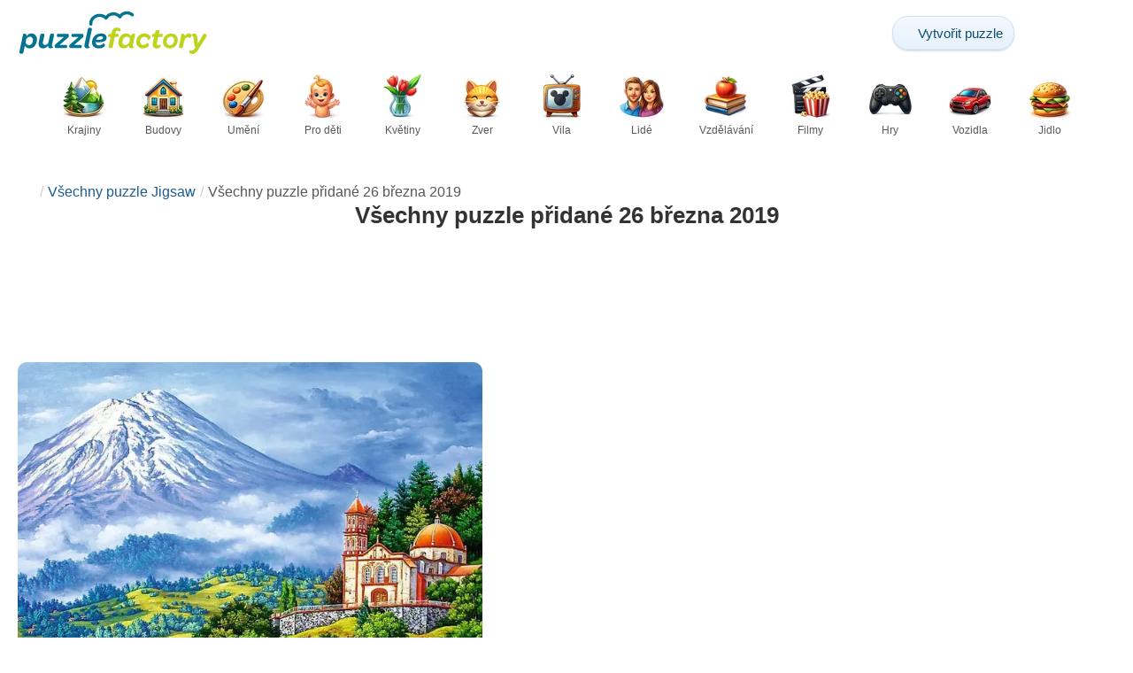

--- FILE ---
content_type: text/html; charset=UTF-8
request_url: https://puzzlefactory.com/cs/puzzle/2019-03-26
body_size: 24507
content:
<!DOCTYPE html>
<html lang="cs" prefix="og: https://ogp.me/ns#">
<head>
    <meta charset="UTF-8">
    <title>Všechny puzzle přidané 26 března 2019 - Puzzle Factory</title>
    <meta property="og:site_name" content="Puzzle Factory"><meta property="og:type" content="website"><meta property="og:locale" content="cs_CZ"><meta property="og:url" content="https://puzzlefactory.com/cs/puzzle/2019-03-26"><meta property="og:title" content="Všechny puzzle přidané 26 března 2019 - Puzzle Factory"><meta property="og:description" content="Všechny puzzle přidané 26 března 2019 Online puzzle hry zdarma. Vytvořte si vlastní puzzle z fotografie. Generátor puzzle zdarma."><meta property="og:image" content="https://assets.puzzlefactory.com/puzzle/193/601/original.jpg"><meta property="og:image:width" content="800"><meta property="og:image:height" content="566"><meta property="og:image:alt" content="Sopečná hora. skládačky online">    <meta name="twitter:card" content="summary_large_image">
    <meta name="twitter:site" content="@puzzlefactory">
    <meta name="twitter:creator" content="@puzzlefactorypl">
    <meta name="twitter:title" content="Všechny puzzle přidané 26 března 2019 - Puzzle Factory">
    <meta name="description" content="Všechny puzzle přidané 26 března 2019 Online puzzle hry zdarma. Vytvořte si vlastní puzzle z fotografie. Generátor puzzle zdarma.">
    <meta name="viewport" content="initial-scale=1.0, maximum-scale=5, user-scalable=yes, width=device-width, height=device-height">
    <meta name="theme-color" content="#ffffff">
    <meta name="apple-mobile-web-app-capable" content="yes">
    <meta name="robots" content="max-image-preview:large">
    <meta name="verification" content="3e591d1e9219115f3ca5b491f0dcc613" />
    <link rel="preconnect" href="https://www.google-analytics.com" crossorigin="use-credentials">
    <link rel="preconnect" href="https://www.google.com" crossorigin="anonymous">
    <link rel="manifest" href="https://puzzlefactory.com/cs/manifest.json">
    <link rel="alternate" hreflang="en" href="https://puzzlefactory.com/puzzle/2019-03-26"><link rel="alternate" hreflang="pl" href="https://puzzlefactory.com/pl/puzzle/2019-03-26"><link rel="alternate" hreflang="fr" href="https://puzzlefactory.com/fr/puzzle/2019-03-26"><link rel="alternate" hreflang="de" href="https://puzzlefactory.com/de/puzzle/2019-03-26"><link rel="alternate" hreflang="it" href="https://puzzlefactory.com/it/puzzle/2019-03-26"><link rel="alternate" hreflang="es" href="https://puzzlefactory.com/es/rompecabezas/2019-03-26"><link rel="alternate" hreflang="cs" href="https://puzzlefactory.com/cs/puzzle/2019-03-26"><link rel="alternate" hreflang="pt" href="https://puzzlefactory.com/pt/quebra-cabe%C3%A7a/2019-03-26"><link rel="alternate" hreflang="nl" href="https://puzzlefactory.com/nl/puzzel/2019-03-26"><link rel="alternate" hreflang="hu" href="https://puzzlefactory.com/hu/puzzle/2019-03-26"><link rel="alternate" hreflang="ro" href="https://puzzlefactory.com/ro/puzzle/2019-03-26"><link rel="alternate" hreflang="sv" href="https://puzzlefactory.com/sv/pussel/2019-03-26"><link rel="alternate" hreflang="bg" href="https://puzzlefactory.com/bg/%D0%BF%D1%8A%D0%B7%D0%B5%D0%BB/2019-03-26"><link rel="alternate" hreflang="el" href="https://puzzlefactory.com/el/%CF%80%CE%B1%CE%B6%CE%BB/2019-03-26"><link rel="alternate" hreflang="ru" href="https://puzzlefactory.com/ru/%D0%B3%D0%BE%D0%BB%D0%BE%D0%B2%D0%BE%D0%BB%D0%BE%D0%BC%D0%BA%D0%B0/2019-03-26"><link rel="alternate" hreflang="ja" href="https://puzzlefactory.com/ja/%E3%83%91%E3%82%BA%E3%83%AB/2019-03-26"><link rel="alternate" hreflang="uk" href="https://puzzlefactory.com/uk/%D0%B3%D0%BE%D0%BB%D0%BE%D0%B2%D0%BE%D0%BB%D0%BE%D0%BC%D0%BA%D0%B0/2019-03-26">    <link rel="alternate" hreflang="x-default" href="https://puzzlefactory.com/puzzle/2019-03-26">
        <link rel="shortcut icon" type="image/png" sizes="16x16" href="https://assets.puzzlefactory.com/public/images/icons/16x16.png">
    <link rel="shortcut icon" type="image/png" sizes="32x32" href="https://assets.puzzlefactory.com/public/images/icons/32x32.png">
    <link rel="shortcut icon" type="image/png" sizes="96x96" href="https://assets.puzzlefactory.com/public/images/icons/96x96.png">
    <link rel="apple-touch-icon" type="image/png" sizes="128x128" href="https://assets.puzzlefactory.com/public/images/icons/128x128.png">
    <link rel="apple-touch-icon" type="image/png" sizes="152x152" href="https://assets.puzzlefactory.com/public/images/icons/152x152.png">
    <link rel="apple-touch-icon" type="image/png" sizes="167x167" href="https://assets.puzzlefactory.com/public/images/icons/167x167.png">
    <link rel="apple-touch-icon" type="image/png" sizes="180x180" href="https://assets.puzzlefactory.com/public/images/icons/180x180.png">
    <link rel="apple-touch-icon" type="image/png" sizes="192x192" href="https://assets.puzzlefactory.com/public/images/icons/192x192.png">
    <style>[hidden],.hidden{display:none !important}:root{--gap: 10px}@media(min-width: 1200px){:root{--gap: 20px}}body>nav{width:100%;margin:0 auto;display:flex;flex-direction:column;padding-top:12px;padding-bottom:12px;overflow:visible !important}body>nav a{padding:0;text-align:center;color:#047391;display:block;margin:0 auto}body>nav a img{display:block;object-fit:contain}body>nav ul{display:flex;flex-wrap:wrap;align-items:center;gap:12px}body>nav li{flex:0 0 max-content;text-align:center}body>nav #navMnu{order:1}body>nav #navMnu a{margin-left:0}body>nav #navMnu span{display:none}body>nav .logo{order:2;flex:1}body>nav .logo img{height:35px;width:150.5px;display:block}@media(min-width: 1200px){body>nav .logo img{height:50px;width:215px}}@media(min-width: 560px){body>nav .logo{flex:0 0 max-content}}body>nav #navCat{display:none}@media(min-width: 560px){body>nav #navCat{max-height:100px;max-width:1400px;margin:12px auto 0;display:flex;justify-content:center;flex-wrap:wrap;overflow:hidden;gap:0}body>nav #navCat li{width:auto;min-width:75px;flex:0 0 auto;vertical-align:top;padding:2px 10px 10px}body>nav #navCat li a{color:#565756;font-size:12px;overflow-wrap:break-word;width:100%;height:100%;padding:8px 10px;border-radius:16px;transition:transform .16s ease,box-shadow .2s ease,border-color .2s ease,background .2s ease}body>nav #navCat li a img{display:block;margin:auto;margin-bottom:5px}}body>nav #navAdd{margin-left:auto}body>nav li.navBtn{order:4}body>nav #navSrch{flex:0 0 100%;order:5}body>nav #navSrch input{font-size:14px}@media(min-width: 560px){body>nav #navSrch{display:flex;align-items:center;flex:1;order:3}body>nav #navSrch form{transition:max-width .26s ease-out;max-width:300px;margin:auto}}.nav-btn{display:inline-flex;align-items:center;gap:6px;padding:8px 12px;border-radius:18px;font-weight:400;font-size:15px;background:#f5f8fb;text-decoration:none;color:#0b4c75;background:linear-gradient(to bottom, #f5f8fe 0%, #e6f2fd 100%);border:1px solid #c9defa;box-shadow:inset 0 1px 0 hsla(0,0%,100%,.65),inset 0 -1px 0 rgba(0,0,0,.04),0 1px 2px rgba(0,0,0,.12);text-shadow:0 1px 0 hsla(0,0%,100%,.65)}.nav-btn svg-icon{font-size:16px;filter:drop-shadow(rgba(0, 0, 0, 0.15) 0px 1px 0px)}.nav-btn span{display:none;white-space:nowrap}.nav-btn:hover{box-shadow:hsla(0,0%,100%,.7) 0px 1px 0px inset,rgba(0,0,0,.05) 0px -1px 0px inset,rgba(0,0,0,.16) 0px 2px 4px;color:#0a3f61 !important;background:linear-gradient(rgb(234, 241, 252) 0%, rgb(216, 233, 251) 100%) !important}.nav-btn.not-logged{color:#fff !important;background:linear-gradient(to bottom, #ffa200 0%, #f88200 100%) !important;border-color:#e13502 !important;box-shadow:inset 0 1px 0 hsla(0,0%,100%,.35),inset 0 -1px 0 rgba(0,0,0,.08),0 1px 2px rgba(0,0,0,.18);text-shadow:0 1px 0 rgba(0,0,0,.15)}.nav-btn.not-logged:hover{box-shadow:hsla(0,0%,100%,.35) 0px 1px 0px inset,rgba(0,0,0,.1) 0px -1px 0px inset,rgba(0,0,0,.2) 0px 2px 4px;text-shadow:rgba(0,0,0,.18) 0px 1px 0px;background:linear-gradient(rgb(255, 176, 50) 0%, rgb(245, 127, 0) 100%) !important}.nav-btn.logged-in{background:none;border-color:rgba(0,0,0,0);box-shadow:none;text-shadow:0 1px 0 rgba(0,0,0,.15)}.nav-btn.logged-in:hover{box-shadow:none;text-shadow:none;background:none !important}@media(min-width: 900px){.nav-btn span{display:inline}}article>header{display:grid;grid-auto-columns:1fr min-content}article>header nav{grid-column:1/-1;grid-row:1;max-width:100%;overflow:hidden;white-space:nowrap}article>header nav ul{overflow:hidden;text-overflow:ellipsis}article>header nav li{display:inline}article>header nav li:first-child span{display:none}article>header nav li:last-child a{color:#565756;text-decoration:none}article>header nav li+li:before{color:#ccc;content:"/";margin:0 5px}article>header h1{grid-column:1/-1;grid-row:2}article>header>div{grid-column:1/-1;grid-row:3;text-align:center;white-space:nowrap}article>header>div button{margin:0}@media(min-width: 560px){article>header h1{grid-column:1}article>header>div{grid-column:2;grid-row:2}}.slider-parent{overflow:hidden}gf-slider{display:grid;grid-auto-flow:column;grid-gap:var(--gap);grid-auto-columns:min-content;overflow-x:scroll;overflow-y:hidden;scroll-snap-type:x mandatory;-ms-overflow-style:none;scrollbar-width:none}gf-slider::-webkit-scrollbar{display:none}gf-slider *{user-select:none;-webkit-user-select:none;-moz-user-select:none;-ms-user-select:none}gf-slider>*{scroll-snap-align:start}.puzzle-items{display:block}.puzzle-items header{display:grid;grid-template-columns:1fr min-content;border-bottom:1px solid #e8e8e8;margin-bottom:10px;align-items:end}.puzzle-items header h2,.puzzle-items header h3{grid-column:1;margin-bottom:-5px;border-bottom:none;overflow:hidden;display:inline-block}.puzzle-items header h2>span:first-child,.puzzle-items header h3>span:first-child{overflow:hidden;white-space:nowrap;text-overflow:ellipsis;max-width:100%}.puzzle-items header a{grid-column:2;display:none}.puzzle-items header gf-slider{grid-gap:var(--gap)}.puzzle-items puzzle-collection.puzzle-item{width:250px}.puzzle-items .puzzle-item{width:300px}collection-set.puzzle-items header{margin-bottom:0}@media(min-width: 900px){.puzzle-items header a{display:block;white-space:nowrap}.puzzle-items header a span{display:inline-block;margin-bottom:5px}}@media(min-width: 1200px){.puzzle-items gf-slider{grid-auto-flow:unset;grid-template-columns:repeat(4, 1fr)}.puzzle-items puzzle-game,.puzzle-items .puzzle-item,.puzzle-items puzzle-collection.puzzle-item{width:auto}}@media(min-width: 1400px){collection-set.puzzle-items gf-slider{grid-template-columns:repeat(5, 1fr)}}.puzzle-item{position:relative;display:block;font-size:15px;overflow:hidden}.puzzle-item a{display:block}.puzzle-item figure{margin:0}.puzzle-item figcaption{position:relative;height:3.12em;padding:.4em .4em .4em 3.5em;overflow:hidden;line-height:1.4}.puzzle-item figcaption>*{white-space:nowrap}.puzzle-item figcaption author{overflow:hidden;text-overflow:ellipsis}.puzzle-item figcaption .title{line-height:1.2em;display:block;text-overflow:ellipsis;overflow:hidden;color:hsla(0,0%,100%,.9)}.puzzle-item figcaption .details{font-size:.8em;color:hsla(0,0%,100%,.75);display:flex;font-weight:bold;justify-content:flex-start;flex-wrap:nowrap}.puzzle-item figcaption .details>*:not(:first-child):before{content:" • "}.puzzle-item figcaption size{position:absolute;font-size:.8em;color:hsla(0,0%,100%,.9);left:.2em;top:1.2em;width:2.5em;text-align:center}.puzzle-item figcaption>svg-icon{position:absolute;color:#fff;opacity:.2;font-size:4.7em;rotate:-28deg;left:-23px;top:-14px}.puzzle-item picture{display:block}.puzzle-item img{display:block;object-fit:cover;width:100%;aspect-ratio:1.3333333333}.puzzle-item .solve-puzzle{position:absolute;display:block;transform:scale(0) translate(-50%, -50%);pointer-events:none}.puzzle-item .save-button{display:block;position:absolute;font-size:1.2em;right:.5em;top:.5em;z-index:10;color:#fff}.puzzle-item .save-button:hover{color:#05586b}#sidebar{display:none}article{padding-top:var(--gap);padding-bottom:var(--gap);display:grid;overflow:hidden;grid-gap:var(--gap);grid-template-columns:100%;align-content:start;justify-content:center}article>.left{overflow:hidden;display:grid;grid-template-rows:min-content;align-self:start;row-gap:var(--gap)}@media(min-width: 900px){article{grid-template-columns:1fr 300px}article>*{grid-column:1/-1}article>.left{grid-column:1}article .left+#sidebar{grid-column:2;display:grid;grid-template-columns:1fr;grid-auto-rows:min-content;gap:var(--gap);height:0;min-height:100%;overflow:hidden}article .left+#sidebar>*{width:300px}}svg-icon svg{width:100%;height:100%;fill:currentColor;pointer-events:none}.section-description{text-align:justify}.section-description a{color:#1d5b91}.section-description a:hover{text-decoration:underline}.qc-cmp-cleanslate{background-color:rgba(33,41,52,.2) !important}#qc-cmp2-ui{height:auto !important;padding:0 !important;max-width:unset !important}#qc-cmp2-ui .qc-cmp2-summary-section{padding:0 !important}#qc-cmp2-ui .qc-cmp2-summary-section .qc-cmp2-consent-info{padding:0 var(--gap) !important;overflow:hidden !important;overflow-y:auto !important;max-height:140px}#qc-cmp2-ui .qc-cmp2-summary-info{overflow-y:initial !important}#qc-cmp2-ui .qc-cmp2-summary-info div{padding:0 !important}#qc-cmp2-ui .qc-cmp2-footer{padding:0 var(--gap) !important}@media(max-width: 767px){#qc-cmp2-ui .logo-container{width:130px}}@media(max-width: 767px)and (min-width: 768px){#qc-cmp2-ui .logo-container{width:170px}}@media(max-width: 767px){#qc-cmp2-ui .logo-container img{width:100%;aspect-ratio:4.3}#qc-cmp2-ui .span-heading{font-size:18px !important;padding:0}#qc-cmp2-ui .qc-cmp2-footer{margin-top:5px !important;padding:var(--gap) !important}#qc-cmp2-ui .qc-cmp2-footer .qc-cmp2-summary-buttons{display:grid !important;grid-template-columns:1fr 1fr;grid-template-rows:min-content min-content;grid-gap:var(--gap)}#qc-cmp2-ui .qc-cmp2-footer .qc-cmp2-summary-buttons button{margin:0 !important;grid-column:1/-1}}ins.adsbygoogle{display:block;text-align:center;margin:auto}ins.adsbygoogle.btf{min-height:343px}@media(min-width: 560px){ins.adsbygoogle.btf{min-height:auto}}.freestar-ad{display:grid;align-content:center;justify-items:center;overflow:hidden}.freestar-ad.disabled{background-color:#f5c4c4}#_fs-ad-iframe-container{display:flex;justify-content:center}.atf{height:0 !important}@media(min-width: 560px){.atf{margin-bottom:var(--gap);height:auto !important;min-height:90px}}.__fs-ancillary{display:none !important}*,*:after,*:before{box-sizing:border-box}body{margin:0;font-family:sans-serif;font-size:16px;line-height:1.4}.container,article{width:100%;max-width:1800px;overflow:hidden;margin-left:auto;margin-right:auto;padding-left:var(--gap);padding-right:var(--gap)}h1,h2,h3{margin-block-start:0;margin-block-end:0}p{margin:0 0 10px}h1{margin:0;font-size:26px;font-weight:bold;text-align:center;line-height:1.2;overflow:hidden;-webkit-line-clamp:3;display:-webkit-box;-webkit-box-orient:vertical}h1 span{display:block;font-size:.75em}h1 span.separator{display:none}h2,h3{border-bottom:1px solid #e8e8e8;margin:0 0 20px;font-weight:normal;line-height:23px}h2>span:first-child,h3>span:first-child{border-bottom:1px solid #047391;padding-bottom:5px;margin-bottom:-1px;display:inline-block}h2{font-size:20px}h3{font-size:18px}ol,ul{margin:0;padding:0}ul{list-style:none}.btn{line-height:1.4;font-size:13px;padding:7px 10px;font-weight:bold;border:1px solid rgba(0,0,0,0)}.btn svg-icon{margin:0 5px}svg-icon{width:1em;height:1em;display:inline-block;vertical-align:text-top}#hamburger{display:none}@media(max-width: 767px){.hidden-xs{display:none !important}}.recommended-items.homepage{display:none}@media(min-width: 560px){.recommended-items{display:none}}.recommended-grid{--bigFont: 15px;--smallFont: 15px}@media(min-width: 560px){.recommended-grid{display:grid;--cols: 1;--smallWidth: calc((100% - var(--cols) * var(--gap) - 1.3333333333 * (var(--gap) + 2 * 3.12 * var(--smallFont) - 3.12 * var(--bigFont))) / (2 + var(--cols)));--bigWidth: calc(100% - var(--cols) * (var(--gap) + var(--smallWidth)));grid-template-columns:var(--bigWidth) repeat(var(--cols), var(--smallWidth));grid-template-rows:repeat(2, 1fr);grid-gap:var(--gap)}.recommended-grid>:first-child{grid-row:1/3}}@media(min-width: 900px){.recommended-grid{--cols: 2}}@media(min-width: 1200px){.recommended-grid{--cols: 3}}</style>
    <link rel="stylesheet" href="https://assets.puzzlefactory.com/public/css/9d0deae59a89bb259e1e_layout.css" media="none" onload="this.media='all'"><link rel="stylesheet" href="https://assets.puzzlefactory.com/public/css/c9959dd14281d4546949_listing.css" media="none" onload="this.media='all'">    <script type="application/ld+json">{"@context":"https://schema.org","@graph":[]}</script>    <script data-cfasync="false">var freestar={queue:[],config:{enabled_slots:[],site:"puzzlefactorycom"},initCallback:()=>{(freestar.config.enabled_slots.length === 0) ? freestar.initCallbackCalled = false : freestar.newAdSlots(freestar.config.enabled_slots)}};</script>    <script async src="https://www.googletagmanager.com/gtag/js?id=G-BYGL20DFDE"></script><script async src="https://assets.puzzlefactory.com/public/js/2261635b6553b5738933_sentry.js"></script><script defer src="https://assets.puzzlefactory.com/public/js/edefb215752827e2b2a0_index.js"></script>    <script>!function(){var e=window.location.hostname,t=document.createElement("script"),n=document.getElementsByTagName("script")[0],a="https://cmp.inmobi.com".concat("/choice/","4s0xrhALtES7v","/",e,"/choice.js?tag_version=V3"),p=0;window.__cmpValue=new Promise((e,p)=>{t.async=!0,t.type="text/javascript",t.onerror=p,t.onload=e,t.src=a,n.parentNode.insertBefore(t,n)}),function(){for(var e,t="__tcfapiLocator",n=[],a=window;a;){try{if(a.frames[t]){e=a;break}}catch(e){}if(a===window.top)break;a=a.parent}e||(!function e(){var n=a.document,p=!!a.frames[t];if(!p)if(n.body){var s=n.createElement("iframe");s.style.cssText="display:none",s.name=t,n.body.appendChild(s)}else setTimeout(e,5);return!p}(),a.__tcfapi=function(){var e,t=arguments;if(!t.length)return n;if("setGdprApplies"===t[0])t.length>3&&2===t[2]&&"boolean"==typeof t[3]&&(e=t[3],"function"==typeof t[2]&&t[2]("set",!0));else if("ping"===t[0]){var a={gdprApplies:e,cmpLoaded:!1,cmpStatus:"stub"};"function"==typeof t[2]&&t[2](a)}else"init"===t[0]&&"object"==typeof t[3]&&(t[3]=Object.assign(t[3],{tag_version:"V3"})),n.push(t)},a.addEventListener("message",function(e){var t="string"==typeof e.data,n={};try{n=t?JSON.parse(e.data):e.data}catch(e){}var a=n.__tcfapiCall;a&&window.__tcfapi(a.command,a.version,function(n,p){var s={__tcfapiReturn:{returnValue:n,success:p,callId:a.callId}};t&&(s=JSON.stringify(s)),e&&e.source&&e.source.postMessage&&e.source.postMessage(s,"*")},a.parameter)},!1))}(),function(){const e=["2:tcfeuv2","6:uspv1","7:usnatv1","8:usca","9:usvav1","10:uscov1","11:usutv1","12:usctv1"];window.__gpp_addFrame=function(e){if(!window.frames[e])if(document.body){var t=document.createElement("iframe");t.style.cssText="display:none",t.name=e,document.body.appendChild(t)}else window.setTimeout(window.__gpp_addFrame,10,e)},window.__gpp_stub=function(){var t=arguments;if(__gpp.queue=__gpp.queue||[],__gpp.events=__gpp.events||[],!t.length||1==t.length&&"queue"==t[0])return __gpp.queue;if(1==t.length&&"events"==t[0])return __gpp.events;var n=t[0],a=t.length>1?t[1]:null,p=t.length>2?t[2]:null;if("ping"===n)a({gppVersion:"1.1",cmpStatus:"stub",cmpDisplayStatus:"hidden",signalStatus:"not ready",supportedAPIs:e,cmpId:10,sectionList:[],applicableSections:[-1],gppString:"",parsedSections:{}},!0);else if("addEventListener"===n){"lastId"in __gpp||(__gpp.lastId=0),__gpp.lastId++;var s=__gpp.lastId;__gpp.events.push({id:s,callback:a,parameter:p}),a({eventName:"listenerRegistered",listenerId:s,data:!0,pingData:{gppVersion:"1.1",cmpStatus:"stub",cmpDisplayStatus:"hidden",signalStatus:"not ready",supportedAPIs:e,cmpId:10,sectionList:[],applicableSections:[-1],gppString:"",parsedSections:{}}},!0)}else if("removeEventListener"===n){for(var i=!1,o=0;o<__gpp.events.length;o++)if(__gpp.events[o].id==p){__gpp.events.splice(o,1),i=!0;break}a({eventName:"listenerRemoved",listenerId:p,data:i,pingData:{gppVersion:"1.1",cmpStatus:"stub",cmpDisplayStatus:"hidden",signalStatus:"not ready",supportedAPIs:e,cmpId:10,sectionList:[],applicableSections:[-1],gppString:"",parsedSections:{}}},!0)}else"hasSection"===n?a(!1,!0):"getSection"===n||"getField"===n?a(null,!0):__gpp.queue.push([].slice.apply(t))},window.__gpp_msghandler=function(e){var t="string"==typeof e.data;try{var n=t?JSON.parse(e.data):e.data}catch(e){n=null}if("object"==typeof n&&null!==n&&"__gppCall"in n){var a=n.__gppCall;window.__gpp(a.command,function(n,p){var s={__gppReturn:{returnValue:n,success:p,callId:a.callId}};e.source.postMessage(t?JSON.stringify(s):s,"*")},"parameter"in a?a.parameter:null,"version"in a?a.version:"1.1")}},"__gpp"in window&&"function"==typeof window.__gpp||(window.__gpp=window.__gpp_stub,window.addEventListener("message",window.__gpp_msghandler,!1),window.__gpp_addFrame("__gppLocator"))}();var s=function(){var e=arguments;typeof window.__uspapi!==s&&setTimeout(function(){void 0!==window.__uspapi&&window.__uspapi.apply(window.__uspapi,e)},500)};if(void 0===window.__uspapi){window.__uspapi=s;var i=setInterval(function(){p++,window.__uspapi===s&&p<3?console.warn("USP is not accessible"):clearInterval(i)},6e3)}}();</script>
    <script>window.context = {"language":"cs","release":"20260122-105600","country":"US","url":{"puzzleImages":"https:\/\/assets.puzzlefactory.com","svgIcons":"\/icons\/pficons.svg","puzzlePreviewGrid":"https:\/\/assets.puzzlefactory.com\/public\/images\/layout\/puzzle-grid.svg","categoryPrefix":"\/cs","tags":"\/cs\/tagy","userCreated":"\/cs\/u%C5%BEivatel%C3%A9\/username\/vytvo%C5%99en%C3%A9-h%C3%A1danky","accountUserCreated":"\/cs\/%C3%BA%C4%8Dty\/username\/vytvo%C5%99en%C3%A9-h%C3%A1danky","accountUserSolved":"\/cs\/%C3%BA%C4%8Dty\/username\/vy%C5%99e%C5%A1en%C3%A9-h%C3%A1danky","account":"\/cs\/m%C5%AFj-%C3%BA%C4%8Det","accountUpgrade":"\/cs\/m%C5%AFj-%C3%BA%C4%8Det\/upgrade","accountRegister":"\/cs\/m%C5%AFj-%C3%BA%C4%8Det\/register","profileUrl":"\/cs\/m%C5%AFj-%C3%BA%C4%8Det\/profil","accounts":"\/cs\/%C3%BA%C4%8Dty","users":"\/cs\/u%C5%BEivatel%C3%A9","puzzleController":"\/cs\/puzzle","playController":"\/cs\/hraj","favourites":"\/cs\/saved-puzzle","searchController":"\/cs\/vyhled%C3%A1v%C3%A1n%C3%AD"},"topBar":[{"event":"upgrade_to_premium","attention":{"text":"Novinka!"},"message":"M\u00e1te u\u017e dost reklam? Zvolte si \u00fa\u010det Premium a zbavte se jich jednou prov\u017edy.","link":"Dozv\u011bd\u011bt se v\u00edce","url":"\/cs\/m%C5%AFj-%C3%BA%C4%8Det\/upgrade","title":"Upgrade na Premium"},{"event":"create_account","message":"Vytvo\u0159te si bezplatn\u00fd \u00fa\u010det a objevte jedine\u010dn\u00e9 mo\u017enosti na Puzzle Factory!","link":"Dozv\u011bd\u011bt se v\u00edce","url":"\/cs\/m%C5%AFj-%C3%BA%C4%8Det\/register","title":"Vytvo\u0159it nov\u00fd \u00fa\u010det"},{"event":"user_login","message":"{username}, v\u0161imli jsme si, \u017ee nejste p\u0159ihl\u00e1\u0161eni. Klikn\u011bte [zde], abyste se p\u0159ihl\u00e1sili a pln\u011b vyu\u017eili mo\u017enosti Puzzle Factory!","url":"\/cs\/m%C5%AFj-%C3%BA%C4%8Det\/p%C5%99ihl%C3%A1%C5%A1en%C3%AD","title":"P\u0159ihl\u00e1sit se"},{"event":"jigsaw_fusion","attention":{"src":"https:\/\/jigsawfusion.com\/images\/jigsaw-fusion-icon-32x32.png","width":24,"height":24,"alt":"Jigsaw Fusion"},"message":"Hled\u00e1\u0161 novou v\u00fdzvu? Pr\u00e1v\u011b spole\u010dn\u011b skl\u00e1d\u00e1me ob\u0159\u00ed puzzle o 9000 d\u00edlc\u00edch na jigsawfusion.com.","link":"P\u0159idej se ke h\u0159e!","url":"https:\/\/jigsawfusion.com\/?utm_source=puzzlefactory.com&utm_campaign=top_bar&utm_medium=referral","title":"Multiplayer Jigsaw Puzzle"}],"components":{"tagLink":{"title":"Seznam v\u0161ech h\u00e1danek se zna\u010dkou {label}"},"categoryLink":{"title":"Seznam v\u0161ech h\u00e1danek z kategorie {name}"},"categoryTagLink":{"title":"Seznam v\u0161ech h\u00e1danek s tagem {label} z kategorie {categoryname}"},"userLink":{"title":"{username} - str\u00e1nka u\u017eivatele."},"searchForm":{"placeholder":"Hledat puzzle\u2026","title":"Najd\u011bte si puzzle pro sebe"}},"adblock":{"upgrade":"Zva\u017ete pros\u00edm, zda n\u00e1s podpo\u0159\u00edte t\u00edm, \u017ee povol\u00edte reklamy nebo si p\u0159edplat\u00edte pr\u00e9miov\u00fd \u00fa\u010det, kter\u00fd je bez reklam.","disable":"Zak\u00e1zat blokov\u00e1n\u00ed reklam"},"translations":{"closeButton":"Zav\u0159\u00edt","loginButton":"P\u0159ihl\u00e1sit se","signUpButton":"Vytvo\u0159it nov\u00fd \u00fa\u010det","upgradeButton":"Upgrade na Premium","nav":{"more":"v\u00edce","less":"m\u00e9n\u011b","showMore":"Zobrazit v\u00edce kategori\u00ed","showLess":"Zobrazit men\u0161\u00ed kategorie"},"favourites":{"save":"Ulo\u017eit k pozd\u011bj\u0161\u00edmu \u0159e\u0161en\u00ed","remove":"Odebrat z ulo\u017een\u00fdch","loginPrompt":"L\u00edb\u00ed se v\u00e1m tato h\u00e1danka? P\u0159ihlaste se, p\u0159idejte si ji do obl\u00edben\u00fdch a vy\u0159e\u0161te ji pozd\u011bji."},"alts":["online puzzle","skl\u00e1da\u010dky online"]}}</script>
    <script>
      window.dataLayer = window.dataLayer || [];
      function gtag() {dataLayer.push(arguments);}
      gtag('js', new Date());
      gtag('config', 'G-BYGL20DFDE');
    </script>
</head>
<body data-type="listing">
<nav class="container" >
  <ul id="navMain">
    <li id="navMnu">
      <a href="#" title="Zobrazit nabídku"><svg-icon icon="bars"></svg-icon><span>Menu</span></a>
    </li>
    <li class="logo">
      <a href="/cs" title="Puzzle Factory"><img alt="Puzzle Factory" src="https://assets.puzzlefactory.com/public/images/logo/puzzle-factory-logo-50.png" width="215" height="50" srcset="https://assets.puzzlefactory.com/public/images/logo/puzzle-factory-logo-50.png 1x,https://assets.puzzlefactory.com/public/images/logo/puzzle-factory-logo-100.png 2x" title="Klepněte na tlačítko Přejít na domovskou stránku"></a>
    </li>
    <li id="navAdd" class="navBtn">
      <a class="nav-btn" href="/cs/puzzle-z-fotky" title="Udělejte si vlastní puzzle zdarma">
        <svg-icon icon="plus"></svg-icon>
        <span>Vytvořit puzzle</span>
      </a>
    </li>
        <li id="navUsr" class="navBtn">
      <a style="visibility: hidden" class="not-logged nav-btn" href="/cs/m%C5%AFj-%C3%BA%C4%8Det" title="Můj účet"><svg-icon icon="user-solid"></svg-icon><span>Přihlásit se</span></a>
    </li>
    <li id="navSrch">
      <form is="search-form"></form>
    </li>
  </ul>
  <ul id="navCat">
    <li><a href="/cs/puzzle-krajiny" title="Seznam všech hádanek z kategorie Krajiny"><img src="https://assets.puzzlefactory.com/public/images/category-icons/landscapes.webp" srcset="https://assets.puzzlefactory.com/public/images/category-icons/landscapes@2x.webp 2x" alt="Krajiny" width="50" height="50">Krajiny</a></li><li><a href="/cs/puzzle-budovy" title="Seznam všech hádanek z kategorie Budovy"><img src="https://assets.puzzlefactory.com/public/images/category-icons/buildings.webp" srcset="https://assets.puzzlefactory.com/public/images/category-icons/buildings@2x.webp 2x" alt="Budovy" width="50" height="50">Budovy</a></li><li><a href="/cs/puzzle-um%C4%9Bn%C3%AD" title="Seznam všech hádanek z kategorie Umění"><img src="https://assets.puzzlefactory.com/public/images/category-icons/art.webp" srcset="https://assets.puzzlefactory.com/public/images/category-icons/art@2x.webp 2x" alt="Umění" width="50" height="50">Umění</a></li><li><a href="/cs/puzzle-pro-d%C4%9Bti" title="Seznam všech hádanek z kategorie Pro děti"><img src="https://assets.puzzlefactory.com/public/images/category-icons/for-kids.webp" srcset="https://assets.puzzlefactory.com/public/images/category-icons/for-kids@2x.webp 2x" alt="Pro děti" width="50" height="50">Pro děti</a></li><li><a href="/cs/puzzle-kv%C4%9Btiny" title="Seznam všech hádanek z kategorie Květiny"><img src="https://assets.puzzlefactory.com/public/images/category-icons/flowers.webp" srcset="https://assets.puzzlefactory.com/public/images/category-icons/flowers@2x.webp 2x" alt="Květiny" width="50" height="50">Květiny</a></li><li><a href="/cs/puzzle-zv%C3%AD%C5%99ata" title="Seznam všech hádanek z kategorie Zver"><img src="https://assets.puzzlefactory.com/public/images/category-icons/animals.webp" srcset="https://assets.puzzlefactory.com/public/images/category-icons/animals@2x.webp 2x" alt="Zver" width="50" height="50">Zver</a></li><li><a href="/cs/puzzle-poh%C3%A1dky" title="Seznam všech hádanek z kategorie Vila"><img src="https://assets.puzzlefactory.com/public/images/category-icons/cartoons.webp" srcset="https://assets.puzzlefactory.com/public/images/category-icons/cartoons@2x.webp 2x" alt="Vila" width="50" height="50">Vila</a></li><li><a href="/cs/puzzle-lid%C3%A9" title="Seznam všech hádanek z kategorie Lidé"><img src="https://assets.puzzlefactory.com/public/images/category-icons/people.webp" srcset="https://assets.puzzlefactory.com/public/images/category-icons/people@2x.webp 2x" alt="Lidé" width="50" height="50">Lidé</a></li><li><a href="/cs/puzzle-vzd%C4%9Bl%C3%A1n%C3%AD" title="Seznam všech hádanek z kategorie Vzdělávání"><img src="https://assets.puzzlefactory.com/public/images/category-icons/education.webp" srcset="https://assets.puzzlefactory.com/public/images/category-icons/education@2x.webp 2x" alt="Vzdělávání" width="50" height="50">Vzdělávání</a></li><li><a href="/cs/puzzle-filmy" title="Seznam všech hádanek z kategorie Filmy"><img src="https://assets.puzzlefactory.com/public/images/category-icons/movies.webp" srcset="https://assets.puzzlefactory.com/public/images/category-icons/movies@2x.webp 2x" alt="Filmy" width="50" height="50">Filmy</a></li><li><a href="/cs/puzzle-hry" title="Seznam všech hádanek z kategorie Hry"><img src="https://assets.puzzlefactory.com/public/images/category-icons/games.webp" srcset="https://assets.puzzlefactory.com/public/images/category-icons/games@2x.webp 2x" alt="Hry" width="50" height="50">Hry</a></li><li><a href="/cs/puzzle-vozidla" title="Seznam všech hádanek z kategorie Vozidla"><img src="https://assets.puzzlefactory.com/public/images/category-icons/vehicles.webp" srcset="https://assets.puzzlefactory.com/public/images/category-icons/vehicles@2x.webp 2x" alt="Vozidla" width="50" height="50">Vozidla</a></li><li><a href="/cs/puzzle-potraviny" title="Seznam všech hádanek z kategorie Jidlo"><img src="https://assets.puzzlefactory.com/public/images/category-icons/food.webp" srcset="https://assets.puzzlefactory.com/public/images/category-icons/food@2x.webp 2x" alt="Jidlo" width="50" height="50">Jidlo</a></li><li><a href="/cs/puzzle-sport" title="Seznam všech hádanek z kategorie Sport"><img src="https://assets.puzzlefactory.com/public/images/category-icons/sport.webp" srcset="https://assets.puzzlefactory.com/public/images/category-icons/sport@2x.webp 2x" alt="Sport" width="50" height="50">Sport</a></li><li><a href="/cs/puzzle-technologie" title="Seznam všech hádanek z kategorie Technologie"><img src="https://assets.puzzlefactory.com/public/images/category-icons/technology.webp" srcset="https://assets.puzzlefactory.com/public/images/category-icons/technology@2x.webp 2x" alt="Technologie" width="50" height="50">Technologie</a></li><li><a href="/cs/puzzle-manga-anime" title="Seznam všech hádanek z kategorie Manga a Anime"><img src="https://assets.puzzlefactory.com/public/images/category-icons/manga-and-anime.webp" srcset="https://assets.puzzlefactory.com/public/images/category-icons/manga-and-anime@2x.webp 2x" alt="Manga a Anime" width="50" height="50">Manga a Anime</a></li><li><a href="/cs/puzzle-n%C3%A1bo%C5%BEenstv%C3%AD" title="Seznam všech hádanek z kategorie Náboženství"><img src="https://assets.puzzlefactory.com/public/images/category-icons/religions.webp" srcset="https://assets.puzzlefactory.com/public/images/category-icons/religions@2x.webp 2x" alt="Náboženství" width="50" height="50">Náboženství</a></li><li><a href="/cs/puzzle-osobnosti" title="Seznam všech hádanek z kategorie Celebrity"><img src="https://assets.puzzlefactory.com/public/images/category-icons/celebrities.webp" srcset="https://assets.puzzlefactory.com/public/images/category-icons/celebrities@2x.webp 2x" alt="Celebrity" width="50" height="50">Celebrity</a></li>    <li id="navMorCat">
      <a href="#" title="Zobrazit více kategorií">Více</a>
    </li>
  </ul>
</nav>
<article>
    <header>
    <nav aria-label="Breadcrumb"><ul itemscope itemtype="https://schema.org/BreadcrumbList"><li itemscope itemprop="itemListElement" itemtype="https://schema.org/ListItem"><a itemprop="item" href="/cs" aria-label="Domovská stránka"><svg-icon icon="home"></svg-icon> <span itemprop="name">Domovská stránka</span></a><meta itemprop="position" content="1"></li><li itemscope itemprop="itemListElement" itemtype="https://schema.org/ListItem"><a itemprop="item" href="/cs/puzzle" aria-label="Všechny puzzle Jigsaw"><span itemprop="name">Všechny puzzle Jigsaw</span></a><meta itemprop="position" content="2"></li><li itemscope itemprop="itemListElement" itemtype="https://schema.org/ListItem"><a itemprop="item" href="/cs/puzzle/2019-03-26" aria-label="Všechny puzzle přidané 26 března 2019"><span itemprop="name">Všechny puzzle přidané 26 března 2019</span></a><meta itemprop="position" content="3"></li></ul></nav>    <h1>Všechny puzzle přidané 26 března 2019</h1>
    </header>
<div data-cfasync="false" data-freestar-ad="__970x90" id="puzzlefactorycom_leaderboard_atf" class="freestar-ad atf"><script data-cfasync="false">freestar.config.enabled_slots.push({placementName: 'puzzlefactorycom_leaderboard_atf', slotId: 'puzzlefactorycom_leaderboard_atf'});</script></div>    <div class="recommended-grid" data-event="recommended" data-listing="Date">
    <puzzle-game id="193601" class="puzzle-item feature-big" sizes="4x3,7x5,8x6,11x8,17x12" age="2498"><a href="/cs/puzzle-krajiny/193601-sope%C4%8Dn%C3%A1-hora-skl%C3%A1da%C4%8Dka" title="Slož online puzzle Sopečná hora."><figure><picture><source type="image/webp" srcset="https://assets.puzzlefactory.com/puzzle/193/601/recommended.webp"><source type="image/jpeg" srcset="https://assets.puzzlefactory.com/puzzle/193/601/recommended.jpg"><img loading="eager" alt="Sopečná hora. skládačky online" src="https://assets.puzzlefactory.com/puzzle/193/601/original.jpg"></picture><figcaption class="difficulty-4"><svg-icon icon="puzzle-piece" aria-hidden="true"></svg-icon><size>108</size><span class="title">Sopečná hora.</span><span class="details"><author aria-hidden="true" title="Grażyna">Grażyna</author><solutions>vyřešeno 2 355krát</solutions></span></figcaption></figure></a><span class="btn btn-std solve-puzzle difficulty-4">Složit puzzle</span></puzzle-game></div>
<div class="recommended-items ">
    <section class="puzzle-items">
        <gf-slider><puzzle-game id="193574" class="puzzle-item" sizes="4x3,7x5,8x6,11x8,15x11" age="2498"><a href="/cs/puzzle-krajiny/193574-takov%C3%BD-d%C5%AFm-skl%C3%A1da%C4%8Dka" title="Slož online puzzle Takový dům"><figure><picture><source type="image/webp" srcset="https://assets.puzzlefactory.com/puzzle/193/574/thumb.webp"><source type="image/jpeg" srcset="https://assets.puzzlefactory.com/puzzle/193/574/thumb.jpg"><img loading="lazy" alt="Takový dům online puzzle" src="https://assets.puzzlefactory.com/puzzle/193/574/original.jpg"></picture><figcaption class="difficulty-4"><svg-icon icon="puzzle-piece" aria-hidden="true"></svg-icon><size>108</size><span class="title">Takový dům</span><span class="details"><author aria-hidden="true" title="Elizabeth">Elizabeth</author><solutions>vyřešeno 2 331krát</solutions></span></figcaption></figure></a><span class="btn btn-std solve-puzzle difficulty-4">Složit puzzle</span></puzzle-game><puzzle-game id="193575" class="puzzle-item" sizes="4x3,7x5,8x6,11x8,15x11,25x19" age="2498"><a href="/cs/puzzle-krajiny/193575-jaro-v-p%C5%99%C3%ADrod%C4%9B-skl%C3%A1da%C4%8Dka" title="Slož online puzzle jaro v přírodě"><figure><picture><source type="image/webp" srcset="https://assets.puzzlefactory.com/puzzle/193/575/thumb.webp"><source type="image/jpeg" srcset="https://assets.puzzlefactory.com/puzzle/193/575/thumb.jpg"><img loading="lazy" alt="jaro v přírodě skládačky online" src="https://assets.puzzlefactory.com/puzzle/193/575/original.jpg"></picture><figcaption class="difficulty-4"><svg-icon icon="puzzle-piece" aria-hidden="true"></svg-icon><size>80</size><span class="title">jaro v přírodě</span><span class="details"><author aria-hidden="true" title="Elizabeth">Elizabeth</author><solutions>vyřešeno 1 840krát</solutions></span></figcaption></figure></a><span class="btn btn-std solve-puzzle difficulty-4">Složit puzzle</span></puzzle-game><puzzle-game id="193566" class="puzzle-item" sizes="4x3,7x5,8x6,11x8,17x12,27x19" age="2498"><a href="/cs/puzzle-um%C4%9Bn%C3%AD/193566-malba-skl%C3%A1da%C4%8Dka" title="Slož online puzzle malba"><figure><picture><source type="image/webp" srcset="https://assets.puzzlefactory.com/puzzle/193/566/thumb.webp"><source type="image/jpeg" srcset="https://assets.puzzlefactory.com/puzzle/193/566/thumb.jpg"><img loading="lazy" alt="malba online puzzle" src="https://assets.puzzlefactory.com/puzzle/193/566/original.jpg"></picture><figcaption class="difficulty-4"><svg-icon icon="puzzle-piece" aria-hidden="true"></svg-icon><size>88</size><span class="title">malba</span><span class="details"><author aria-hidden="true" title="omega">omega</author><solutions>vyřešeno 1 672krát</solutions></span></figcaption></figure></a><span class="btn btn-std solve-puzzle difficulty-4">Složit puzzle</span></puzzle-game><puzzle-game id="193579" class="puzzle-item" sizes="4x3,6x5,8x6,10x8,14x11" age="2498"><a href="/cs/puzzle-krajiny/193579-letn%C3%AD-d%C5%AFm-se-zahradou-skl%C3%A1da%C4%8Dka" title="Slož online puzzle Letní dům se zahradou."><figure><picture><source type="image/webp" srcset="https://assets.puzzlefactory.com/puzzle/193/579/thumb.webp"><source type="image/jpeg" srcset="https://assets.puzzlefactory.com/puzzle/193/579/thumb.jpg"><img loading="lazy" alt="Letní dům se zahradou. skládačky online" src="https://assets.puzzlefactory.com/puzzle/193/579/original.jpg"></picture><figcaption class="difficulty-3"><svg-icon icon="puzzle-piece" aria-hidden="true"></svg-icon><size>72</size><span class="title">Letní dům se zahradou.</span><span class="details"><author aria-hidden="true" title="Grażyna">Grażyna</author><solutions>vyřešeno 1 283krát</solutions></span></figcaption></figure></a><span class="btn btn-std solve-puzzle difficulty-3">Složit puzzle</span></puzzle-game><puzzle-game id="193602" class="puzzle-item" sizes="4x3,6x5,7x6,10x8,16x13,24x20" age="2498"><a href="/cs/puzzle-krajiny/193602-na-zahrad%C4%9B-ve-dvo%C5%99e-skl%C3%A1da%C4%8Dka" title="Slož online puzzle Na zahradě ve dvoře."><figure><picture><source type="image/webp" srcset="https://assets.puzzlefactory.com/puzzle/193/602/thumb.webp"><source type="image/jpeg" srcset="https://assets.puzzlefactory.com/puzzle/193/602/thumb.jpg"><img loading="lazy" alt="Na zahradě ve dvoře. online puzzle" src="https://assets.puzzlefactory.com/puzzle/193/602/original.jpg"></picture><figcaption class="difficulty-4"><svg-icon icon="puzzle-piece" aria-hidden="true"></svg-icon><size>100</size><span class="title">Na zahradě ve dvoře.</span><span class="details"><author aria-hidden="true" title="Grażyna">Grażyna</author><solutions>vyřešeno 1 087krát</solutions></span></figcaption></figure></a><span class="btn btn-std solve-puzzle difficulty-4">Složit puzzle</span></puzzle-game><puzzle-game id="193578" class="puzzle-item" sizes="4x3,7x5,9x6,11x8,17x12,27x19" age="2498"><a href="/cs/puzzle-krajiny/193578-p%C5%99%C3%ADmo%C5%99sk%C3%A9-m%C4%9Bsto-skl%C3%A1da%C4%8Dka" title="Slož online puzzle Přímořské město."><figure><picture><source type="image/webp" srcset="https://assets.puzzlefactory.com/puzzle/193/578/thumb.webp"><source type="image/jpeg" srcset="https://assets.puzzlefactory.com/puzzle/193/578/thumb.jpg"><img loading="lazy" alt="Přímořské město. online puzzle" src="https://assets.puzzlefactory.com/puzzle/193/578/original.jpg"></picture><figcaption class="difficulty-4"><svg-icon icon="puzzle-piece" aria-hidden="true"></svg-icon><size>110</size><span class="title">Přímořské město.</span><span class="details"><author aria-hidden="true" title="Grażyna">Grażyna</author><solutions>vyřešeno 1 076krát</solutions></span></figcaption></figure></a><span class="btn btn-std solve-puzzle difficulty-4">Složit puzzle</span></puzzle-game></gf-slider>    </section>
</div>
<div data-cfasync="false" data-freestar-ad="__970x250 __336x280 __300x250" id="puzzlefactorycom_leaderboard_btf" class="freestar-ad"><script data-cfasync="false">freestar.config.enabled_slots.push({placementName: 'puzzlefactorycom_leaderboard_btf', slotId: 'puzzlefactorycom_leaderboard_btf'});</script></div><div class="left listing date">
        <section class="puzzle-items" data-event="listing_items" data-listing="Date">
                <div class="listing-items"><puzzle-game id="193603" class="puzzle-item" sizes="4x3,7x5,8x6,11x8,17x12" age="2498"><a href="/cs/puzzle-kv%C4%9Btiny/193603-r%C5%AF%C5%BEe-a-pt%C3%A1ci-skl%C3%A1da%C4%8Dka" title="Slož online puzzle Růže a ptáci."><figure><picture><source type="image/webp" srcset="https://assets.puzzlefactory.com/puzzle/193/603/thumb.webp"><source type="image/jpeg" srcset="https://assets.puzzlefactory.com/puzzle/193/603/thumb.jpg"><img loading="lazy" alt="Růže a ptáci. skládačky online" src="https://assets.puzzlefactory.com/puzzle/193/603/original.jpg"></picture><figcaption class="difficulty-2"><svg-icon icon="puzzle-piece" aria-hidden="true"></svg-icon><size>30</size><span class="title">Růže a ptáci.</span><span class="details"><author aria-hidden="true" title="Grażyna">Grażyna</author><solutions>vyřešeno 1 050krát</solutions></span></figcaption></figure></a><span class="btn btn-std solve-puzzle difficulty-2">Složit puzzle</span></puzzle-game><puzzle-game id="193588" class="puzzle-item" sizes="3x3,5x6,7x8,9x10,13x15" age="2498"><a href="/cs/puzzle-kv%C4%9Btiny/193588-malovan%C3%BD-obr%C3%A1zek-skl%C3%A1da%C4%8Dka" title="Slož online puzzle Malovaný obrázek."><figure><picture><source type="image/webp" srcset="https://assets.puzzlefactory.com/puzzle/193/588/thumb.webp"><source type="image/jpeg" srcset="https://assets.puzzlefactory.com/puzzle/193/588/thumb.jpg"><img loading="lazy" alt="Malovaný obrázek. online puzzle" src="https://assets.puzzlefactory.com/puzzle/193/588/original.jpg"></picture><figcaption class="difficulty-4"><svg-icon icon="puzzle-piece" aria-hidden="true"></svg-icon><size>80</size><span class="title">Malovaný obrázek.</span><span class="details"><author aria-hidden="true" title="wawa">wawa</author><solutions>vyřešeno 885krát</solutions></span></figcaption></figure></a><span class="btn btn-std solve-puzzle difficulty-4">Složit puzzle</span></puzzle-game><puzzle-game id="193577" class="puzzle-item" sizes="4x3,7x5,8x6,11x8,17x12,26x19" age="2498"><a href="/cs/puzzle-lid%C3%A9/193577-p%C5%99%C3%ADb%C4%9Bhy-mo%C5%99e-skl%C3%A1da%C4%8Dka" title="Slož online puzzle Příběhy moře."><figure><picture><source type="image/webp" srcset="https://assets.puzzlefactory.com/puzzle/193/577/thumb.webp"><source type="image/jpeg" srcset="https://assets.puzzlefactory.com/puzzle/193/577/thumb.jpg"><img loading="lazy" alt="Příběhy moře. skládačky online" src="https://assets.puzzlefactory.com/puzzle/193/577/original.jpg"></picture><figcaption class="difficulty-5"><svg-icon icon="puzzle-piece" aria-hidden="true"></svg-icon><size>300</size><span class="title">Příběhy moře.</span><span class="details"><author aria-hidden="true" title="Grażyna">Grażyna</author><solutions>vyřešeno 863krát</solutions></span></figcaption></figure></a><span class="btn btn-std solve-puzzle difficulty-5">Složit puzzle</span></puzzle-game><puzzle-game id="193561" class="puzzle-item" sizes="3x4,4x6,6x8,8x11,12x16" age="2498"><a href="/cs/puzzle-krajiny/193561-d%C5%AFm-v-hor%C3%A1ch-skl%C3%A1da%C4%8Dka" title="Slož online puzzle Dům v horách."><figure><picture><source type="image/webp" srcset="https://assets.puzzlefactory.com/puzzle/193/561/thumb.webp"><source type="image/jpeg" srcset="https://assets.puzzlefactory.com/puzzle/193/561/thumb.jpg"><img loading="lazy" alt="Dům v horách. skládačky online" src="https://assets.puzzlefactory.com/puzzle/193/561/original.jpg"></picture><figcaption class="difficulty-3"><svg-icon icon="puzzle-piece" aria-hidden="true"></svg-icon><size>70</size><span class="title">Dům v horách.</span><span class="details"><author aria-hidden="true" title="DANA">DANA</author><solutions>vyřešeno 831krát</solutions></span></figcaption></figure></a><span class="btn btn-std solve-puzzle difficulty-3">Složit puzzle</span></puzzle-game><puzzle-game id="193580" class="puzzle-item" sizes="4x3,7x5,9x6,12x8,18x12" age="2498"><a href="/cs/puzzle-krajiny/193580-ben%C3%A1tsk%C3%A9-n%C3%A1mluvy-skl%C3%A1da%C4%8Dka" title="Slož online puzzle Benátské námluvy."><figure><picture><source type="image/webp" srcset="https://assets.puzzlefactory.com/puzzle/193/580/thumb.webp"><source type="image/jpeg" srcset="https://assets.puzzlefactory.com/puzzle/193/580/thumb.jpg"><img loading="lazy" alt="Benátské námluvy. online puzzle" src="https://assets.puzzlefactory.com/puzzle/193/580/original.jpg"></picture><figcaption class="difficulty-4"><svg-icon icon="puzzle-piece" aria-hidden="true"></svg-icon><size>88</size><span class="title">Benátské námluvy.</span><span class="details"><author aria-hidden="true" title="Grażyna">Grażyna</author><solutions>vyřešeno 800krát</solutions></span></figcaption></figure></a><span class="btn btn-std solve-puzzle difficulty-4">Složit puzzle</span></puzzle-game><puzzle-game id="193591" class="puzzle-item" sizes="3x4,5x7,6x9,7x11,11x17" age="2498"><a href="/cs/puzzle-krajiny/193591-z%C3%A1pad-slunce-na-jeze%C5%99e-skl%C3%A1da%C4%8Dka" title="Slož online puzzle Západ slunce na jezeře"><figure><picture><source type="image/webp" srcset="https://assets.puzzlefactory.com/puzzle/193/591/thumb.webp"><source type="image/jpeg" srcset="https://assets.puzzlefactory.com/puzzle/193/591/thumb.jpg"><img loading="lazy" alt="Západ slunce na jezeře skládačky online" src="https://assets.puzzlefactory.com/puzzle/193/591/original.jpg"></picture><figcaption class="difficulty-4"><svg-icon icon="puzzle-piece" aria-hidden="true"></svg-icon><size>96</size><span class="title">Západ slunce na jezeře</span><span class="details"><author aria-hidden="true" title="DANA">DANA</author><solutions>vyřešeno 678krát</solutions></span></figcaption></figure></a><span class="btn btn-std solve-puzzle difficulty-4">Složit puzzle</span></puzzle-game><puzzle-game id="193569" class="puzzle-item" sizes="4x3,7x5,9x6,11x8,17x12" age="2498"><a href="/cs/puzzle-zv%C3%AD%C5%99ata/193569-africk%C3%A1-zv%C3%AD%C5%99ata-skl%C3%A1da%C4%8Dka" title="Slož online puzzle Africká zvířata."><figure><picture><source type="image/webp" srcset="https://assets.puzzlefactory.com/puzzle/193/569/thumb.webp"><source type="image/jpeg" srcset="https://assets.puzzlefactory.com/puzzle/193/569/thumb.jpg"><img loading="lazy" alt="Africká zvířata. skládačky online" src="https://assets.puzzlefactory.com/puzzle/193/569/original.jpg"></picture><figcaption class="difficulty-3"><svg-icon icon="puzzle-piece" aria-hidden="true"></svg-icon><size>63</size><span class="title">Africká zvířata.</span><span class="details"><author aria-hidden="true" title="Grażyna">Grażyna</author><solutions>vyřešeno 588krát</solutions></span></figcaption></figure></a><span class="btn btn-std solve-puzzle difficulty-3">Složit puzzle</span></puzzle-game><puzzle-game id="193573" class="puzzle-item" sizes="4x3,7x5,8x6,11x8,17x12" age="2498"><a href="/cs/puzzle-krajiny/193573-idylick%C3%A1-atmosf%C3%A9ra-skl%C3%A1da%C4%8Dka" title="Slož online puzzle Idylická atmosféra"><figure><picture><source type="image/webp" srcset="https://assets.puzzlefactory.com/puzzle/193/573/thumb.webp"><source type="image/jpeg" srcset="https://assets.puzzlefactory.com/puzzle/193/573/thumb.jpg"><img loading="lazy" alt="Idylická atmosféra skládačky online" src="https://assets.puzzlefactory.com/puzzle/193/573/original.jpg"></picture><figcaption class="difficulty-5"><svg-icon icon="puzzle-piece" aria-hidden="true"></svg-icon><size>192</size><span class="title">Idylická atmosféra</span><span class="details"><author aria-hidden="true" title="Elizabeth">Elizabeth</author><solutions>vyřešeno 548krát</solutions></span></figcaption></figure></a><span class="btn btn-std solve-puzzle difficulty-5">Složit puzzle</span></puzzle-game><puzzle-game id="193572" class="puzzle-item" sizes="3x2,7x4,9x5,12x7,19x11" age="2498"><a href="/cs/puzzle-um%C4%9Bn%C3%AD/193572-malba-skl%C3%A1da%C4%8Dka" title="Slož online puzzle malba"><figure><picture><source type="image/webp" srcset="https://assets.puzzlefactory.com/puzzle/193/572/thumb.webp"><source type="image/jpeg" srcset="https://assets.puzzlefactory.com/puzzle/193/572/thumb.jpg"><img loading="lazy" alt="malba online puzzle" src="https://assets.puzzlefactory.com/puzzle/193/572/original.jpg"></picture><figcaption class="difficulty-4"><svg-icon icon="puzzle-piece" aria-hidden="true"></svg-icon><size>88</size><span class="title">malba</span><span class="details"><author aria-hidden="true" title="Elizabeth">Elizabeth</author><solutions>vyřešeno 383krát</solutions></span></figcaption></figure></a><span class="btn btn-std solve-puzzle difficulty-4">Složit puzzle</span></puzzle-game><puzzle-game id="193596" class="puzzle-item" sizes="3x4,4x7,6x9,7x11,11x18" age="2498"><a href="/cs/puzzle-krajiny/193596-poh%C3%A1dkov%C3%A1-krajina-skl%C3%A1da%C4%8Dka" title="Slož online puzzle Pohádková krajina."><figure><picture><source type="image/webp" srcset="https://assets.puzzlefactory.com/puzzle/193/596/thumb.webp"><source type="image/jpeg" srcset="https://assets.puzzlefactory.com/puzzle/193/596/thumb.jpg"><img loading="lazy" alt="Pohádková krajina. online puzzle" src="https://assets.puzzlefactory.com/puzzle/193/596/original.jpg"></picture><figcaption class="difficulty-2"><svg-icon icon="puzzle-piece" aria-hidden="true"></svg-icon><size>25</size><span class="title">Pohádková krajina.</span><span class="details"><author aria-hidden="true" title="DANA">DANA</author><solutions>vyřešeno 381krát</solutions></span></figcaption></figure></a><span class="btn btn-std solve-puzzle difficulty-2">Složit puzzle</span></puzzle-game><puzzle-game id="193587" class="puzzle-item" sizes="3x3,6x5,8x7,10x9,15x13" age="2498"><a href="/cs/puzzle-kv%C4%9Btiny/193587-jarn%C3%AD-kv%C4%9Btiny-puzzle-skl%C3%A1da%C4%8Dka" title="Slož online puzzle Jarní květiny - puzzle"><figure><picture><source type="image/webp" srcset="https://assets.puzzlefactory.com/puzzle/193/587/thumb.webp"><source type="image/jpeg" srcset="https://assets.puzzlefactory.com/puzzle/193/587/thumb.jpg"><img loading="lazy" alt="Jarní květiny - puzzle skládačky online" src="https://assets.puzzlefactory.com/puzzle/193/587/original.jpg"></picture><figcaption class="difficulty-4"><svg-icon icon="puzzle-piece" aria-hidden="true"></svg-icon><size>144</size><span class="title">Jarní květiny - puzzle</span><span class="details"><author aria-hidden="true" title="wawa">wawa</author><solutions>vyřešeno 371krát</solutions></span></figcaption></figure></a><span class="btn btn-std solve-puzzle difficulty-4">Složit puzzle</span></puzzle-game><puzzle-game id="193592" class="puzzle-item" sizes="2x3,5x6,7x8,8x10,13x16" age="2498"><a href="/cs/puzzle-krajiny/193592-slune%C4%8Dn%C3%BD-den-v-hor%C3%A1ch-skl%C3%A1da%C4%8Dka" title="Slož online puzzle Slunečný den v horách."><figure><picture><source type="image/webp" srcset="https://assets.puzzlefactory.com/puzzle/193/592/thumb.webp"><source type="image/jpeg" srcset="https://assets.puzzlefactory.com/puzzle/193/592/thumb.jpg"><img loading="lazy" alt="Slunečný den v horách. online puzzle" src="https://assets.puzzlefactory.com/puzzle/193/592/original.jpg"></picture><figcaption class="difficulty-3"><svg-icon icon="puzzle-piece" aria-hidden="true"></svg-icon><size>49</size><span class="title">Slunečný den v horách.</span><span class="details"><author aria-hidden="true" title="DANA">DANA</author><solutions>vyřešeno 366krát</solutions></span></figcaption></figure></a><span class="btn btn-std solve-puzzle difficulty-3">Složit puzzle</span></puzzle-game><puzzle-game id="193562" class="puzzle-item" sizes="3x4,5x6,6x8,8x10,11x14,20x25" age="2498"><a href="/cs/puzzle-krajiny/193562-horsk%C3%A1-louka-p%C5%99i-z%C3%A1padu-slunce-skl%C3%A1da%C4%8Dka" title="Slož online puzzle Horská louka při západu slunce."><figure><picture><source type="image/webp" srcset="https://assets.puzzlefactory.com/puzzle/193/562/thumb.webp"><source type="image/jpeg" srcset="https://assets.puzzlefactory.com/puzzle/193/562/thumb.jpg"><img loading="lazy" alt="Horská louka při západu slunce. online puzzle" src="https://assets.puzzlefactory.com/puzzle/193/562/original.jpg"></picture><figcaption class="difficulty-2"><svg-icon icon="puzzle-piece" aria-hidden="true"></svg-icon><size>35</size><span class="title">Horská louka při západu slunce.</span><span class="details"><author aria-hidden="true" title="DANA">DANA</author><solutions>vyřešeno 327krát</solutions></span></figcaption></figure></a><span class="btn btn-std solve-puzzle difficulty-2">Složit puzzle</span></puzzle-game><puzzle-game id="193583" class="puzzle-item" sizes="5x3,6x4,9x6,11x7,18x12" account age="2498"><a href="/cs/puzzle-velikonoce/193583-ko%C5%A1-barevn%C3%BDch-kraslic-skl%C3%A1da%C4%8Dka" title="Slož online puzzle Koš barevných kraslic"><figure><picture><source type="image/webp" srcset="https://assets.puzzlefactory.com/puzzle/193/583/thumb.webp"><source type="image/jpeg" srcset="https://assets.puzzlefactory.com/puzzle/193/583/thumb.jpg"><img loading="lazy" alt="Koš barevných kraslic skládačky online" src="https://assets.puzzlefactory.com/puzzle/193/583/original.jpg"></picture><figcaption class="difficulty-4"><svg-icon icon="puzzle-piece" aria-hidden="true"></svg-icon><size>120</size><span class="title">Koš barevných kraslic</span><span class="details"><author aria-hidden="true" title="Janina">Janina</author><solutions>vyřešeno 278krát</solutions></span></figcaption></figure></a><span class="btn btn-std solve-puzzle difficulty-4">Složit puzzle</span></puzzle-game><puzzle-game id="193593" class="puzzle-item" sizes="3x3,5x6,6x7,9x10,12x13" age="2498"><a href="/cs/puzzle-krajiny/193593-z%C3%A1pad-slunce-na-jeze%C5%99e-skl%C3%A1da%C4%8Dka" title="Slož online puzzle Západ slunce na jezeře."><figure><picture><source type="image/webp" srcset="https://assets.puzzlefactory.com/puzzle/193/593/thumb.webp"><source type="image/jpeg" srcset="https://assets.puzzlefactory.com/puzzle/193/593/thumb.jpg"><img loading="lazy" alt="Západ slunce na jezeře. skládačky online" src="https://assets.puzzlefactory.com/puzzle/193/593/original.jpg"></picture><figcaption class="difficulty-2"><svg-icon icon="puzzle-piece" aria-hidden="true"></svg-icon><size>25</size><span class="title">Západ slunce na jezeře.</span><span class="details"><author aria-hidden="true" title="DANA">DANA</author><solutions>vyřešeno 266krát</solutions></span></figcaption></figure></a><span class="btn btn-std solve-puzzle difficulty-2">Složit puzzle</span></puzzle-game><puzzle-game id="193585" class="puzzle-item" sizes="4x3,7x5,8x6,10x8,14x11" age="2498"><a href="/cs/puzzle-kv%C4%9Btiny/193585-slune%C4%8Dnice-skl%C3%A1da%C4%8Dka" title="Slož online puzzle Slunečnice."><figure><picture><source type="image/webp" srcset="https://assets.puzzlefactory.com/puzzle/193/585/thumb.webp"><source type="image/jpeg" srcset="https://assets.puzzlefactory.com/puzzle/193/585/thumb.jpg"><img loading="lazy" alt="Slunečnice. skládačky online" src="https://assets.puzzlefactory.com/puzzle/193/585/original.jpg"></picture><figcaption class="difficulty-4"><svg-icon icon="puzzle-piece" aria-hidden="true"></svg-icon><size>121</size><span class="title">Slunečnice.</span><span class="details"><author aria-hidden="true" title="wawa">wawa</author><solutions>vyřešeno 251krát</solutions></span></figcaption></figure></a><span class="btn btn-std solve-puzzle difficulty-4">Složit puzzle</span></puzzle-game><puzzle-game id="193594" class="puzzle-item" sizes="3x3,5x6,7x8,9x10,13x15,21x24" age="2498"><a href="/cs/puzzle-krajiny/193594-jachta-v-m%C4%9Bs%C3%AD%C4%8Dn%C3%ADm-sv%C4%9Btle-skl%C3%A1da%C4%8Dka" title="Slož online puzzle Jachta v měsíčním světle"><figure><picture><source type="image/webp" srcset="https://assets.puzzlefactory.com/puzzle/193/594/thumb.webp"><source type="image/jpeg" srcset="https://assets.puzzlefactory.com/puzzle/193/594/thumb.jpg"><img loading="lazy" alt="Jachta v měsíčním světle online puzzle" src="https://assets.puzzlefactory.com/puzzle/193/594/original.jpg"></picture><figcaption class="difficulty-5"><svg-icon icon="puzzle-piece" aria-hidden="true"></svg-icon><size>340</size><span class="title">Jachta v měsíčním světle</span><span class="details"><author aria-hidden="true" title="DANA">DANA</author><solutions>vyřešeno 221krát</solutions></span></figcaption></figure></a><span class="btn btn-std solve-puzzle difficulty-5">Složit puzzle</span></puzzle-game><puzzle-game id="193560" class="puzzle-item" sizes="3x4,5x7,6x9,7x11,12x17" age="2498"><a href="/cs/puzzle-krajiny/193560-velk%C3%BD-vodop%C3%A1d-skl%C3%A1da%C4%8Dka" title="Slož online puzzle Velký vodopád."><figure><picture><source type="image/webp" srcset="https://assets.puzzlefactory.com/puzzle/193/560/thumb.webp"><source type="image/jpeg" srcset="https://assets.puzzlefactory.com/puzzle/193/560/thumb.jpg"><img loading="lazy" alt="Velký vodopád. online puzzle" src="https://assets.puzzlefactory.com/puzzle/193/560/original.jpg"></picture><figcaption class="difficulty-2"><svg-icon icon="puzzle-piece" aria-hidden="true"></svg-icon><size>35</size><span class="title">Velký vodopád.</span><span class="details"><author aria-hidden="true" title="DANA">DANA</author><solutions>vyřešeno 200krát</solutions></span></figcaption></figure></a><span class="btn btn-std solve-puzzle difficulty-2">Složit puzzle</span></puzzle-game><puzzle-game id="193570" class="puzzle-item" sizes="5x3,6x4,9x6,11x7,18x12" age="2498"><a href="/cs/puzzle-kv%C4%9Btiny/193570-barevn%C3%A9-zahradn%C3%AD-kv%C4%9Btiny-skl%C3%A1da%C4%8Dka" title="Slož online puzzle Barevné zahradní květiny."><figure><picture><source type="image/webp" srcset="https://assets.puzzlefactory.com/puzzle/193/570/thumb.webp"><source type="image/jpeg" srcset="https://assets.puzzlefactory.com/puzzle/193/570/thumb.jpg"><img loading="lazy" alt="Barevné zahradní květiny. online puzzle" src="https://assets.puzzlefactory.com/puzzle/193/570/original.jpg"></picture><figcaption class="difficulty-4"><svg-icon icon="puzzle-piece" aria-hidden="true"></svg-icon><size>99</size><span class="title">Barevné zahradní květiny.</span><span class="details"><author aria-hidden="true" title="omega">omega</author><solutions>vyřešeno 181krát</solutions></span></figcaption></figure></a><span class="btn btn-std solve-puzzle difficulty-4">Složit puzzle</span></puzzle-game><puzzle-game id="193595" class="puzzle-item" sizes="3x4,5x7,6x9,7x11,11x17" age="2498"><a href="/cs/puzzle-krajiny/193595-na-b%C5%99ehu-jezera-skl%C3%A1da%C4%8Dka" title="Slož online puzzle Na břehu jezera."><figure><picture><source type="image/webp" srcset="https://assets.puzzlefactory.com/puzzle/193/595/thumb.webp"><source type="image/jpeg" srcset="https://assets.puzzlefactory.com/puzzle/193/595/thumb.jpg"><img loading="lazy" alt="Na břehu jezera. skládačky online" src="https://assets.puzzlefactory.com/puzzle/193/595/original.jpg"></picture><figcaption class="difficulty-1"><svg-icon icon="puzzle-piece" aria-hidden="true"></svg-icon><size>15</size><span class="title">Na břehu jezera.</span><span class="details"><author aria-hidden="true" title="DANA">DANA</author><solutions>vyřešeno 180krát</solutions></span></figcaption></figure></a><span class="btn btn-std solve-puzzle difficulty-1">Složit puzzle</span></puzzle-game><puzzle-game id="193582" class="puzzle-item" sizes="4x2,7x4,9x5,13x7,17x9,30x16" account age="2498"><a href="/cs/puzzle-velikonoce/193582-velikono%C4%8Dn%C3%AD-zaj%C3%AD%C4%8Dek-skl%C3%A1da%C4%8Dka" title="Slož online puzzle Velikonoční zajíček"><figure><picture><source type="image/webp" srcset="https://assets.puzzlefactory.com/puzzle/193/582/thumb.webp"><source type="image/jpeg" srcset="https://assets.puzzlefactory.com/puzzle/193/582/thumb.jpg"><img loading="lazy" alt="Velikonoční zajíček online puzzle" src="https://assets.puzzlefactory.com/puzzle/193/582/original.jpg"></picture><figcaption class="difficulty-3"><svg-icon icon="puzzle-piece" aria-hidden="true"></svg-icon><size>66</size><span class="title">Velikonoční zajíček</span><span class="details"><author aria-hidden="true" title="Janina">Janina</author><solutions>vyřešeno 170krát</solutions></span></figcaption></figure></a><span class="btn btn-std solve-puzzle difficulty-3">Složit puzzle</span></puzzle-game><puzzle-game id="193581" class="puzzle-item" sizes="5x3,6x4,9x6,11x7,18x12" account age="2498"><a href="/cs/puzzle-velikonoce/193581-velikono%C4%8Dn%C3%AD-vaj%C3%AD%C4%8Dka-skl%C3%A1da%C4%8Dka" title="Slož online puzzle Velikonoční vajíčka"><figure><picture><source type="image/webp" srcset="https://assets.puzzlefactory.com/puzzle/193/581/thumb.webp"><source type="image/jpeg" srcset="https://assets.puzzlefactory.com/puzzle/193/581/thumb.jpg"><img loading="lazy" alt="Velikonoční vajíčka skládačky online" src="https://assets.puzzlefactory.com/puzzle/193/581/original.jpg"></picture><figcaption class="difficulty-4"><svg-icon icon="puzzle-piece" aria-hidden="true"></svg-icon><size>144</size><span class="title">Velikonoční vajíčka</span><span class="details"><author aria-hidden="true" title="Janina">Janina</author><solutions>vyřešeno 140krát</solutions></span></figcaption></figure></a><span class="btn btn-std solve-puzzle difficulty-4">Složit puzzle</span></puzzle-game><puzzle-game id="193586" class="puzzle-item" sizes="3x3,5x5,7x7,9x9,14x14,22x22" age="2498"><a href="/cs/puzzle-kv%C4%9Btiny/193586-fleurs-skl%C3%A1da%C4%8Dka" title="Slož online puzzle Fleurs "><figure><picture><source type="image/webp" srcset="https://assets.puzzlefactory.com/puzzle/193/586/thumb.webp"><source type="image/jpeg" srcset="https://assets.puzzlefactory.com/puzzle/193/586/thumb.jpg"><img loading="lazy" alt="Fleurs  online puzzle" src="https://assets.puzzlefactory.com/puzzle/193/586/original.jpg"></picture><figcaption class="difficulty-5"><svg-icon icon="puzzle-piece" aria-hidden="true"></svg-icon><size>182</size><span class="title">Fleurs </span><span class="details"><author aria-hidden="true" title="wawa">wawa</author><solutions>vyřešeno 127krát</solutions></span></figcaption></figure></a><span class="btn btn-std solve-puzzle difficulty-5">Složit puzzle</span></puzzle-game><puzzle-game id="193604" class="puzzle-item" sizes="4x3,7x5,8x6,11x8,17x12" age="2498"><a href="/cs/puzzle-zv%C3%AD%C5%99ata/193604-drav%C3%AD-pt%C3%A1ci-skl%C3%A1da%C4%8Dka" title="Slož online puzzle Draví ptáci."><figure><picture><source type="image/webp" srcset="https://assets.puzzlefactory.com/puzzle/193/604/thumb.webp"><source type="image/jpeg" srcset="https://assets.puzzlefactory.com/puzzle/193/604/thumb.jpg"><img loading="lazy" alt="Draví ptáci. online puzzle" src="https://assets.puzzlefactory.com/puzzle/193/604/original.jpg"></picture><figcaption class="difficulty-4"><svg-icon icon="puzzle-piece" aria-hidden="true"></svg-icon><size>100</size><span class="title">Draví ptáci.</span><span class="details"><author aria-hidden="true" title="Beta">Beta</author><solutions>vyřešeno 93krát</solutions></span></figcaption></figure></a><span class="btn btn-std solve-puzzle difficulty-4">Složit puzzle</span></puzzle-game><puzzle-game id="193567" class="puzzle-item" sizes="4x3,6x5,8x6,10x8,14x11" age="2498"><a href="/cs/puzzle-pro-d%C4%9Bti/193567-and%C4%9Bl-mrak%C5%AF-skl%C3%A1da%C4%8Dka" title="Slož online puzzle Anděl mraků."><figure><picture><source type="image/webp" srcset="https://assets.puzzlefactory.com/puzzle/193/567/thumb.webp"><source type="image/jpeg" srcset="https://assets.puzzlefactory.com/puzzle/193/567/thumb.jpg"><img loading="lazy" alt="Anděl mraků. skládačky online" src="https://assets.puzzlefactory.com/puzzle/193/567/original.jpg"></picture><figcaption class="difficulty-2"><svg-icon icon="puzzle-piece" aria-hidden="true"></svg-icon><size>30</size><span class="title">Anděl mraků.</span><span class="details"><author aria-hidden="true" title="omega">omega</author><solutions>vyřešeno 84krát</solutions></span></figcaption></figure></a><span class="btn btn-std solve-puzzle difficulty-2">Složit puzzle</span></puzzle-game><puzzle-game id="193599" class="puzzle-item" sizes="3x2,7x4,9x5,12x7,19x11,29x17" age="2498"><a href="/cs/puzzle-zv%C3%AD%C5%99ata/193599-%C5%BE%C3%A1ba-mgad-s-06-skl%C3%A1da%C4%8Dka" title="Slož online puzzle Žába Mgad&#039;S  06"><figure><picture><source type="image/webp" srcset="https://assets.puzzlefactory.com/puzzle/193/599/thumb.webp"><source type="image/jpeg" srcset="https://assets.puzzlefactory.com/puzzle/193/599/thumb.jpg"><img loading="lazy" alt="Žába Mgad&#039;S  06 skládačky online" src="https://assets.puzzlefactory.com/puzzle/193/599/original.jpg"></picture><figcaption class="difficulty-1"><svg-icon icon="puzzle-piece" aria-hidden="true"></svg-icon><size>15</size><span class="title">Žába Mgad&#039;S  06</span><span class="details"><author aria-hidden="true" title="gfam4">gfam4</author><solutions>vyřešeno 83krát</solutions></span></figcaption></figure></a><span class="btn btn-std solve-puzzle difficulty-1">Složit puzzle</span></puzzle-game><puzzle-game id="193565" class="puzzle-item" sizes="3x3,5x5,7x7,9x9,14x14" age="2498"><a href="/cs/puzzle-um%C4%9Bn%C3%AD/193565-ein-puzzle-skl%C3%A1da%C4%8Dka" title="Slož online puzzle Ein Puzzle"><figure><picture><source type="image/webp" srcset="https://assets.puzzlefactory.com/puzzle/193/565/thumb.webp"><source type="image/jpeg" srcset="https://assets.puzzlefactory.com/puzzle/193/565/thumb.jpg"><img loading="lazy" alt="Ein Puzzle skládačky online" src="https://assets.puzzlefactory.com/puzzle/193/565/original.jpg"></picture><figcaption class="difficulty-2"><svg-icon icon="puzzle-piece" aria-hidden="true"></svg-icon><size>25</size><span class="title">Ein Puzzle</span><span class="details"><author aria-hidden="true" title="???">???</author><solutions>vyřešeno 83krát</solutions></span></figcaption></figure></a><span class="btn btn-std solve-puzzle difficulty-2">Složit puzzle</span></puzzle-game><puzzle-game id="193598" class="puzzle-item" sizes="3x4,5x6,6x8,8x10,11x14" age="2498"><a href="/cs/puzzle-zv%C3%AD%C5%99ata/193598-prasata-skl%C3%A1da%C4%8Dka" title="Slož online puzzle prasata"><figure><picture><source type="image/webp" srcset="https://assets.puzzlefactory.com/puzzle/193/598/thumb.webp"><source type="image/jpeg" srcset="https://assets.puzzlefactory.com/puzzle/193/598/thumb.jpg"><img loading="lazy" alt="prasata online puzzle" src="https://assets.puzzlefactory.com/puzzle/193/598/original.jpg"></picture><figcaption class="difficulty-1"><svg-icon icon="puzzle-piece" aria-hidden="true"></svg-icon><size>9</size><span class="title">prasata</span><span class="details"><author aria-hidden="true" title="benny">benny</author><solutions>vyřešeno 62krát</solutions></span></figcaption></figure></a><span class="btn btn-std solve-puzzle difficulty-1">Složit puzzle</span></puzzle-game><puzzle-game id="193559" class="puzzle-item" sizes="3x3,5x5,7x7,9x9,14x14,22x22" age="2498"><a href="/cs/puzzle-lid%C3%A9/193559-zplnomocn%C4%9Bn%C3%AD-skl%C3%A1da%C4%8Dka" title="Slož online puzzle zplnomocnění"><figure><picture><source type="image/webp" srcset="https://assets.puzzlefactory.com/puzzle/193/559/thumb.webp"><source type="image/jpeg" srcset="https://assets.puzzlefactory.com/puzzle/193/559/thumb.jpg"><img loading="lazy" alt="zplnomocnění skládačky online" src="https://assets.puzzlefactory.com/puzzle/193/559/original.jpg"></picture><figcaption class="difficulty-1"><svg-icon icon="puzzle-piece" aria-hidden="true"></svg-icon><size>16</size><span class="title">zplnomocnění</span><span class="details"><author aria-hidden="true" title="Rana">Rana</author><solutions>vyřešeno 57krát</solutions></span></figcaption></figure></a><span class="btn btn-std solve-puzzle difficulty-1">Složit puzzle</span></puzzle-game><puzzle-game id="193571" class="puzzle-item" sizes="4x3,7x5,8x6,11x8,16x12,26x19" age="2498"><a href="/cs/puzzle-velikonoce/193571-velikono%C4%8Dn%C3%AD-dekorace-skl%C3%A1da%C4%8Dka" title="Slož online puzzle Velikonoční dekorace"><figure><picture><source type="image/webp" srcset="https://assets.puzzlefactory.com/puzzle/193/571/thumb.webp"><source type="image/jpeg" srcset="https://assets.puzzlefactory.com/puzzle/193/571/thumb.jpg"><img loading="lazy" alt="Velikonoční dekorace skládačky online" src="https://assets.puzzlefactory.com/puzzle/193/571/original.jpg"></picture><figcaption class="difficulty-4"><svg-icon icon="puzzle-piece" aria-hidden="true"></svg-icon><size>100</size><span class="title">Velikonoční dekorace</span><span class="details"><author aria-hidden="true" title="omega">omega</author><solutions>vyřešeno 56krát</solutions></span></figcaption></figure></a><span class="btn btn-std solve-puzzle difficulty-4">Složit puzzle</span></puzzle-game><puzzle-game id="193564" class="puzzle-item" sizes="3x3,6x6,7x7,9x10,12x13" age="2498"><a href="/cs/puzzle-pro-d%C4%9Bti/193564-ein-puzzle-skl%C3%A1da%C4%8Dka" title="Slož online puzzle Ein Puzzle"><figure><picture><source type="image/webp" srcset="https://assets.puzzlefactory.com/puzzle/193/564/thumb.webp"><source type="image/jpeg" srcset="https://assets.puzzlefactory.com/puzzle/193/564/thumb.jpg"><img loading="lazy" alt="Ein Puzzle online puzzle" src="https://assets.puzzlefactory.com/puzzle/193/564/original.jpg"></picture><figcaption class="difficulty-4"><svg-icon icon="puzzle-piece" aria-hidden="true"></svg-icon><size>100</size><span class="title">Ein Puzzle</span><span class="details"><author aria-hidden="true" title="Glaxaywolf">Glaxaywolf</author><solutions>vyřešeno 23krát</solutions></span></figcaption></figure></a><span class="btn btn-std solve-puzzle difficulty-4">Složit puzzle</span></puzzle-game><puzzle-game id="193584" class="puzzle-item" sizes="3x4,5x7,6x8,8x11,11x15" age="2498"><a href="/cs/puzzle-zv%C3%AD%C5%99ata/193584-prasata-skl%C3%A1da%C4%8Dka" title="Slož online puzzle prasata"><figure><picture><source type="image/webp" srcset="https://assets.puzzlefactory.com/puzzle/193/584/thumb.webp"><source type="image/jpeg" srcset="https://assets.puzzlefactory.com/puzzle/193/584/thumb.jpg"><img loading="lazy" alt="prasata online puzzle" src="https://assets.puzzlefactory.com/puzzle/193/584/original.jpg"></picture><figcaption class="difficulty-2"><svg-icon icon="puzzle-piece" aria-hidden="true"></svg-icon><size>25</size><span class="title">prasata</span><span class="details"><author aria-hidden="true" title="benny">benny</author><solutions>vyřešeno 17krát</solutions></span></figcaption></figure></a><span class="btn btn-std solve-puzzle difficulty-2">Složit puzzle</span></puzzle-game><puzzle-game id="193597" class="puzzle-item" sizes="4x2,8x4,10x5,14x7,18x9,31x16" age="2498"><a href="/cs/puzzle-lid%C3%A9/193597-h%C3%A1danka-star-1-skl%C3%A1da%C4%8Dka" title="Slož online puzzle Hádanka STAR 1"><figure><picture><source type="image/webp" srcset="https://assets.puzzlefactory.com/puzzle/193/597/thumb.webp"><source type="image/jpeg" srcset="https://assets.puzzlefactory.com/puzzle/193/597/thumb.jpg"><img loading="lazy" alt="Hádanka STAR 1 skládačky online" src="https://assets.puzzlefactory.com/puzzle/193/597/original.jpg"></picture><figcaption class="difficulty-2"><svg-icon icon="puzzle-piece" aria-hidden="true"></svg-icon><size>25</size><span class="title">Hádanka STAR 1</span><span class="details"><author aria-hidden="true" title="star">star</author><solutions>vyřešeno 12krát</solutions></span></figcaption></figure></a><span class="btn btn-std solve-puzzle difficulty-2">Složit puzzle</span></puzzle-game></div>    </section>
    </div>
    <aside id="sidebar">
        <div id="sidebar-1"><div data-cfasync="false" data-freestar-ad="__300x250 __300x600" id="puzzlefactorycom_skyscraper_right_1" class="freestar-ad"><script data-cfasync="false">freestar.config.enabled_slots.push({placementName: 'puzzlefactorycom_skyscraper_right_1', slotId: 'puzzlefactorycom_skyscraper_right_1'});</script></div></div>
            <section id="explorer">
        <h2><span>Průzkumník puzzle</span></h2>
        <p><svg-icon icon="flag-checkered"></svg-icon> Úkol: Tento hlavolam dosud nebyl vyřešen ve velikosti {size}. Buďte první, kdo ji dokončí.</p>
        <div><notsolved-game id="244536" class="puzzle-item" age="2066" format="16x10"><a href="/cs/puzzle-pro-d%C4%9Bti/244536-puzzle-mo%C5%99sk%C3%A1-zv%C3%AD%C5%99ata-skl%C3%A1da%C4%8Dka#16x10" title="Slož online puzzle Puzzle mořská zvířata"><figure><picture><source type="image/webp" srcset="https://assets.puzzlefactory.com/puzzle/244/536/thumb.webp"><source type="image/jpeg" srcset="https://assets.puzzlefactory.com/puzzle/244/536/thumb.jpg"><img loading="lazy" alt="Puzzle mořská zvířata online puzzle" src="https://assets.puzzlefactory.com/puzzle/244/536/original.jpg"></picture><figcaption class="difficulty-5"><svg-icon icon="puzzle-piece" aria-hidden="true"></svg-icon><size>160</size><span class="title">Puzzle mořská zvířata</span><span class="details"><author aria-hidden="true" title="Bel">Bel</author></span></figcaption></figure></a><span class="btn btn-std solve-puzzle difficulty-5">Složit puzzle</span></notsolved-game><notsolved-game id="389121" class="puzzle-item" age="1672" format="14x9"><a href="/cs/puzzle-vzd%C4%9Bl%C3%A1n%C3%AD/389121-opatrnost-skl%C3%A1da%C4%8Dka#14x9" title="Slož online puzzle opatrnost"><figure><picture><source type="image/webp" srcset="https://assets.puzzlefactory.com/puzzle/389/121/thumb.webp"><source type="image/jpeg" srcset="https://assets.puzzlefactory.com/puzzle/389/121/thumb.jpg"><img loading="lazy" alt="opatrnost skládačky online" src="https://assets.puzzlefactory.com/puzzle/389/121/original.jpg"></picture><figcaption class="difficulty-4"><svg-icon icon="puzzle-piece" aria-hidden="true"></svg-icon><size>126</size><span class="title">opatrnost</span><span class="details"><author aria-hidden="true" title="dora lucia moreno">dora lucia moreno</author></span></figcaption></figure></a><span class="btn btn-std solve-puzzle difficulty-4">Složit puzzle</span></notsolved-game><notsolved-game id="408192" class="puzzle-item" age="1575" format="14x14"><a href="/cs/puzzle-zv%C3%AD%C5%99ata/408192-kan%C4%8D%C3%AD-tuk-skl%C3%A1da%C4%8Dka#14x14" title="Slož online puzzle Kančí tuk"><figure><picture><source type="image/webp" srcset="https://assets.puzzlefactory.com/puzzle/408/192/thumb.webp"><source type="image/jpeg" srcset="https://assets.puzzlefactory.com/puzzle/408/192/thumb.jpg"><img loading="lazy" alt="Kančí tuk online puzzle" src="https://assets.puzzlefactory.com/puzzle/408/192/original.jpg"></picture><figcaption class="difficulty-5"><svg-icon icon="puzzle-piece" aria-hidden="true"></svg-icon><size>196</size><span class="title">Kančí tuk</span><span class="details"><author aria-hidden="true" title="Knur">Knur</author></span></figcaption></figure></a><span class="btn btn-std solve-puzzle difficulty-5">Složit puzzle</span></notsolved-game><notsolved-game id="278928" class="puzzle-item" account age="1974" format="11x6"><a href="/cs/puzzle-poh%C3%A1dky/278928-peppa-pig-skl%C3%A1da%C4%8Dka#11x6" title="Slož online puzzle Peppa Pig"><figure><picture><source type="image/webp" srcset="https://assets.puzzlefactory.com/puzzle/278/928/thumb.webp"><source type="image/jpeg" srcset="https://assets.puzzlefactory.com/puzzle/278/928/thumb.jpg"><img loading="lazy" alt="Peppa Pig online puzzle" src="https://assets.puzzlefactory.com/puzzle/278/928/original.jpg"></picture><figcaption class="difficulty-3"><svg-icon icon="puzzle-piece" aria-hidden="true"></svg-icon><size>66</size><span class="title">Peppa Pig</span><span class="details"><author aria-hidden="true" title="krystyna w.">krystyna w.</author></span></figcaption></figure></a><span class="btn btn-std solve-puzzle difficulty-3">Složit puzzle</span></notsolved-game><notsolved-game id="103627" class="puzzle-item" age="4456" format="15x8"><a href="/cs/puzzle-poh%C3%A1dky/103627-hfdfdasdasdsaasdsfds-skl%C3%A1da%C4%8Dka#15x8" title="Slož online puzzle hfdfdasdasdSAasDSFDS"><figure><picture><source type="image/webp" srcset="https://assets.puzzlefactory.com/puzzle/103/627/thumb.webp"><source type="image/jpeg" srcset="https://assets.puzzlefactory.com/puzzle/103/627/thumb.jpg"><img loading="lazy" alt="hfdfdasdasdSAasDSFDS skládačky online" src="https://assets.puzzlefactory.com/puzzle/103/627/original.jpg"></picture><figcaption class="difficulty-4"><svg-icon icon="puzzle-piece" aria-hidden="true"></svg-icon><size>120</size><span class="title">hfdfdasdasdSAasDSFDS</span><span class="details"><author aria-hidden="true" title="Lukasz">Lukasz</author></span></figcaption></figure></a><span class="btn btn-std solve-puzzle difficulty-4">Složit puzzle</span></notsolved-game><notsolved-game id="209972" class="puzzle-item" age="2167" format="11x11"><a href="/cs/puzzle-pro-d%C4%9Bti/209972-plastov%C3%BD-b%C3%BDk-skl%C3%A1da%C4%8Dka#11x11" title="Slož online puzzle Plastový býk"><figure><picture><source type="image/webp" srcset="https://assets.puzzlefactory.com/puzzle/209/972/thumb.webp"><source type="image/jpeg" srcset="https://assets.puzzlefactory.com/puzzle/209/972/thumb.jpg"><img loading="lazy" alt="Plastový býk online puzzle" src="https://assets.puzzlefactory.com/puzzle/209/972/original.jpg"></picture><figcaption class="difficulty-4"><svg-icon icon="puzzle-piece" aria-hidden="true"></svg-icon><size>121</size><span class="title">Plastový býk</span><span class="details"><author aria-hidden="true" title="kfadrat&amp;cemek">kfadrat&amp;cemek</author></span></figcaption></figure></a><span class="btn btn-std solve-puzzle difficulty-4">Složit puzzle</span></notsolved-game><notsolved-game id="375388" class="puzzle-item" age="1720" format="8x6"><a href="/cs/puzzle-vzd%C4%9Bl%C3%A1n%C3%AD/375388-vlastnosti-hmoty-skl%C3%A1da%C4%8Dka#8x6" title="Slož online puzzle Vlastnosti hmoty"><figure><picture><source type="image/webp" srcset="https://assets.puzzlefactory.com/puzzle/375/388/thumb.webp"><source type="image/jpeg" srcset="https://assets.puzzlefactory.com/puzzle/375/388/thumb.jpg"><img loading="lazy" alt="Vlastnosti hmoty online puzzle" src="https://assets.puzzlefactory.com/puzzle/375/388/original.jpg"></picture><figcaption class="difficulty-3"><svg-icon icon="puzzle-piece" aria-hidden="true"></svg-icon><size>48</size><span class="title">Vlastnosti hmoty</span><span class="details"><author aria-hidden="true" title="Teacher Mercedes">Teacher Mercedes</author></span></figcaption></figure></a><span class="btn btn-std solve-puzzle difficulty-3">Složit puzzle</span></notsolved-game><notsolved-game id="251680" class="puzzle-item" age="2049" format="14x14"><a href="/cs/puzzle-technologie/251680-webov%C3%A1-kamera-pc-skl%C3%A1da%C4%8Dka#14x14" title="Slož online puzzle Webová kamera pc"><figure><picture><source type="image/webp" srcset="https://assets.puzzlefactory.com/puzzle/251/680/thumb.webp"><source type="image/jpeg" srcset="https://assets.puzzlefactory.com/puzzle/251/680/thumb.jpg"><img loading="lazy" alt="Webová kamera pc online puzzle" src="https://assets.puzzlefactory.com/puzzle/251/680/original.jpg"></picture><figcaption class="difficulty-5"><svg-icon icon="puzzle-piece" aria-hidden="true"></svg-icon><size>196</size><span class="title">Webová kamera pc</span><span class="details"><author aria-hidden="true" title="Nuc">Nuc</author></span></figcaption></figure></a><span class="btn btn-std solve-puzzle difficulty-5">Složit puzzle</span></notsolved-game><notsolved-game id="171168" class="puzzle-item" age="2936" format="5x6"><a href="/cs/puzzle-pro-d%C4%9Bti/171168-pes-pes-a-%C5%A1t%C4%9Bn%C4%9B-skl%C3%A1da%C4%8Dka#5x6" title="Slož online puzzle Pes, pes a štěně"><figure><picture><source type="image/webp" srcset="https://assets.puzzlefactory.com/puzzle/171/168/thumb.webp"><source type="image/jpeg" srcset="https://assets.puzzlefactory.com/puzzle/171/168/thumb.jpg"><img loading="lazy" alt="Pes, pes a štěně online puzzle" src="https://assets.puzzlefactory.com/puzzle/171/168/original.jpg"></picture><figcaption class="difficulty-2"><svg-icon icon="puzzle-piece" aria-hidden="true"></svg-icon><size>30</size><span class="title">Pes, pes a štěně</span><span class="details"><author aria-hidden="true" title="elamela">elamela</author></span></figcaption></figure></a><span class="btn btn-std solve-puzzle difficulty-2">Složit puzzle</span></notsolved-game><notsolved-game id="261681" class="puzzle-item" age="2015" format="6x13"><a href="/cs/puzzle-pro-d%C4%9Bti/261681-otec-skl%C3%A1da%C4%8Dka#6x13" title="Slož online puzzle Otec"><figure><picture><source type="image/webp" srcset="https://assets.puzzlefactory.com/puzzle/261/681/thumb.webp"><source type="image/jpeg" srcset="https://assets.puzzlefactory.com/puzzle/261/681/thumb.jpg"><img loading="lazy" alt="Otec skládačky online" src="https://assets.puzzlefactory.com/puzzle/261/681/original.jpg"></picture><figcaption class="difficulty-4"><svg-icon icon="puzzle-piece" aria-hidden="true"></svg-icon><size>78</size><span class="title">Otec</span><span class="details"><author aria-hidden="true" title="teacher">teacher</author></span></figcaption></figure></a><span class="btn btn-std solve-puzzle difficulty-4">Složit puzzle</span></notsolved-game></div>        <div class="show-more-buttons">
            <a class="btn btn-std" href="/cs/puzzle/zat%C3%ADm-nevy%C5%99e%C5%A1eno" title="Seznam hádanek, které můžete vyřešit jako první.">Zobrazit další nevyřešené hádanky</a>
        </div>
    </section>
        <section id="daily-puzzle">
        <h2><span>Puzzle dne</span></h2>
        <daily-puzzle id="539876" class="puzzle-item" sizes="4x3,6x5,7x6,10x8,16x13,24x20" account age="881"><a href="/cs/puzzle-kv%C4%9Btiny/539876-kv%C4%9Btiny-ve-v%C3%A1ze-skl%C3%A1da%C4%8Dka" title="Slož online puzzle Květiny ve váze"><figure><picture><source type="image/webp" srcset="https://assets.puzzlefactory.com/puzzle/539/876/thumb.webp"><source type="image/jpeg" srcset="https://assets.puzzlefactory.com/puzzle/539/876/thumb.jpg"><img loading="lazy" alt="Květiny ve váze online puzzle" src="https://assets.puzzlefactory.com/puzzle/539/876/original.jpg"></picture><figcaption class="difficulty-5"><svg-icon icon="puzzle-piece" aria-hidden="true"></svg-icon><size>208</size><span class="title">Květiny ve váze</span><span class="details"><author aria-hidden="true" title="krystyna w.">krystyna w.</author><solutions>vyřešeno 711krát</solutions></span></figcaption></figure></a><span class="btn btn-std solve-puzzle difficulty-5">Vyřešit dnes</span></daily-puzzle>    </section>
    <section>
        <h2><span>Najděte si puzzle pro sebe</span></h2>
        <form is="search-form"></form>
    </section>
    <div id="sidebar-2"><div data-cfasync="false" data-freestar-ad="__300x250 __300x600" id="puzzlefactorycom_skyscraper_right_2" class="freestar-ad"><script data-cfasync="false">freestar.config.enabled_slots.push({placementName: 'puzzlefactorycom_skyscraper_right_2', slotId: 'puzzlefactorycom_skyscraper_right_2'});</script></div></div>
    <section id="top-users">
        <h2><span>Top uživatelé z minulého týdne</span></h2>
    <h3>Nejlepší čas</h3>
    <ol>
                    <li><svg-icon icon="user-solid"></svg-icon> Matty<span>203 440</span></li>
                    <li><svg-icon icon="user-solid"></svg-icon> Helia<span>55 885</span></li>
                    <li><svg-icon icon="user-solid"></svg-icon> evaguercio<span>47 056</span></li>
            </ol>
    <div class="show-more-buttons">
        <a href="/cs/nejvy%C5%A1%C5%A1%C3%AD-sk%C3%B3re/podle-%C4%8Dasu/t%C3%BDden" title="Vidět plné žebříčky" rel="nofollow" class="btn btn-std">Vidět plné žebříčky</a>    </div>
    <h3>Přidány hádanky</h3>
    <ol>
                    <li><svg-icon icon="user-solid"></svg-icon> Lucy10<span>17 791</span></li>
                    <li><svg-icon icon="user-solid"></svg-icon> Berenika<span>6 735</span></li>
                    <li><svg-icon icon="user-solid"></svg-icon> krystyna w.<span>2 344</span></li>
            </ol>
    <div class="show-more-buttons">
        <a href="/cs/nejvy%C5%A1%C5%A1%C3%AD-sk%C3%B3re/podle-p%C5%99idan%C3%BDch-puzzl%C5%AF/t%C3%BDden" title="Vidět plné žebříčky" rel="nofollow" class="btn btn-std">Vidět plné žebříčky</a>    </div>
    <h3>Počet řešení</h3>
    <ol>
                    <li><svg-icon icon="user-solid"></svg-icon> evaguercio<span>4 137</span></li>
                    <li><svg-icon icon="user-solid"></svg-icon> Helia<span>2 499</span></li>
                    <li><svg-icon icon="user-solid"></svg-icon> Matty<span>2 276</span></li>
            </ol>
    <div class="show-more-buttons">
        <a href="/cs/nejvy%C5%A1%C5%A1%C3%AD-sk%C3%B3re/podle-po%C4%8Dtu-%C5%99e%C5%A1en%C3%AD/t%C3%BDden" title="Vidět plné žebříčky" rel="nofollow" class="btn btn-std">Vidět plné žebříčky</a>    </div>
    </section>
    <section id="tags">
        <h2><span>Nejoblíbenější tagy</span></h2>
        <tags><a is="tag-link">Kolumbie</a> <a is="tag-link">Symetrie</a> <a is="tag-link">Sonic the Hedgehog (herní série)</a> <a is="category-tag-link" href="/cs/puzzle-zv%C3%AD%C5%99ata/kot%C4%9B" category="Zver">Kotě</a> <a is="category-tag-link" href="/cs/puzzle-zv%C3%AD%C5%99ata/%C5%A1t%C4%9Bn%C4%9B" category="Zver">Štěně</a> <a is="category-tag-link" href="/cs/puzzle-zv%C3%AD%C5%99ata/hmyz" category="Zver">Hmyz</a> <a is="category-tag-link" href="/cs/puzzle-zv%C3%AD%C5%99ata/safari" category="Zver">Safari</a> <a is="category-tag-link" href="/cs/puzzle-zv%C3%AD%C5%99ata/foal" category="Zver">Foal</a> <a is="category-tag-link" href="/cs/puzzle-zv%C3%AD%C5%99ata/dolphin" category="Zver">Dolphin</a> <a is="category-tag-link" href="/cs/puzzle-zv%C3%AD%C5%99ata/mo%C5%99sk%C3%A9%20%C5%BEelvy" category="Zver">Mořské želvy</a> <a is="category-tag-link" href="/cs/puzzle-zv%C3%AD%C5%99ata/kolib%C5%99%C3%ADkovit%C3%AD" category="Zver">Kolibříkovití</a> <a is="category-tag-link" href="/cs/puzzle-zv%C3%AD%C5%99ata/kapybara" category="Zver">Kapybara</a> <a is="category-tag-link" href="/cs/puzzle-zv%C3%AD%C5%99ata/tygr%20ussurijsk%C3%BD" category="Zver">Tygr ussurijský</a> <a is="category-tag-link" href="/cs/puzzle-budovy/m%C4%9Bsto" category="Budovy">Město</a> <a is="category-tag-link" href="/cs/puzzle-budovy/font%C3%A1na" category="Budovy">Fontána</a> <a is="category-tag-link" href="/cs/puzzle-budovy/gda%C5%88sk" category="Budovy">Gdaňsk</a> <a is="category-tag-link" href="/cs/puzzle-budovy/z%C5%99%C3%ADcenina" category="Budovy">Zřícenina</a> <a is="category-tag-link" href="/cs/puzzle-budovy/pal%C3%A1c" category="Budovy">Palác</a> <a is="category-tag-link" href="/cs/puzzle-budovy/classical%20architecture" category="Budovy">Classical architecture</a> <a is="category-tag-link" href="/cs/puzzle-budovy/maj%C3%A1k" category="Budovy">Maják</a> <a is="category-tag-link" href="/cs/puzzle-poh%C3%A1dky/hello%20kitty" category="Vila">Hello Kitty</a> <a is="category-tag-link" href="/cs/puzzle-poh%C3%A1dky/popelka" category="Vila">Popelka</a> <a is="category-tag-link" href="/cs/puzzle-poh%C3%A1dky/pras%C3%A1tko%20peppa" category="Vila">Prasátko Peppa</a> <a is="category-tag-link" href="/cs/puzzle-poh%C3%A1dky/m%C3%A1%C5%A1a%20a%20medv%C4%9Bd" category="Vila">Máša a medvěd</a> <a is="category-tag-link" href="/cs/puzzle-poh%C3%A1dky/winx%20club" category="Vila">Winx Club</a> <a is="category-tag-link" href="/cs/puzzle-poh%C3%A1dky/my%20little%20pony" category="Vila">My Little Pony</a> <a is="category-tag-link" href="/cs/puzzle-poh%C3%A1dky/mal%C3%A1%20mo%C5%99sk%C3%A1%20v%C3%ADla" category="Vila">Malá mořská víla</a> <a is="category-tag-link" href="/cs/puzzle-poh%C3%A1dky/ledov%C3%A9%20kr%C3%A1lovstv%C3%AD" category="Vila">Ledové království</a> <a is="category-tag-link" href="/cs/puzzle-poh%C3%A1dky/scooby-doo" category="Vila">Scooby-Doo</a> <a is="category-tag-link" href="/cs/puzzle-poh%C3%A1dky/walt%20disney" category="Vila">Walt Disney</a> <a is="category-tag-link" href="/cs/puzzle-poh%C3%A1dky/lego%20ninjago" category="Vila">Lego Ninjago</a> <a is="category-tag-link" href="/cs/puzzle-poh%C3%A1dky/zootropolis%3A%20m%C4%9Bsto%20zv%C3%AD%C5%99at" category="Vila">Zootropolis: Město zvířat</a> <a is="category-tag-link" href="/cs/puzzle-poh%C3%A1dky/blesk%20mcqueen" category="Vila">Blesk McQueen</a> <a is="category-tag-link" href="/cs/puzzle-poh%C3%A1dky/minnie%20mouse" category="Vila">Minnie Mouse</a> <a is="category-tag-link" href="/cs/puzzle-poh%C3%A1dky/medv%C3%ADdek%20p%C3%BA" category="Vila">Medvídek Pú</a> <a is="category-tag-link" href="/cs/puzzle-poh%C3%A1dky/spongebob%20v%20kalhot%C3%A1ch" category="Vila">Spongebob v kalhotách</a> <a is="category-tag-link" href="/cs/puzzle-poh%C3%A1dky/martha%20speaks%20%28tv%20series%29" category="Vila">Martha Speaks</a> <a is="category-tag-link" href="/cs/puzzle-poh%C3%A1dky/snoopy" category="Vila">Snoopy</a> <a is="category-tag-link" href="/cs/puzzle-poh%C3%A1dky/lilo%20%26%20stitch%20%28film%2C%202002%29" category="Vila">Lilo &amp; Stitch</a> <a is="category-tag-link" href="/cs/puzzle-poh%C3%A1dky/lokomotiva%20tom%C3%A1%C5%A1" category="Vila">Lokomotiva Tomáš</a> <a is="category-tag-link" href="/cs/puzzle-poh%C3%A1dky/pj%20masks" category="Vila">PJ Masks</a> <a is="category-tag-link" href="/cs/puzzle-poh%C3%A1dky/grinch" category="Vila">Grinch</a> <a is="category-tag-link" href="/cs/puzzle-poh%C3%A1dky/bluey" category="Vila">bluey</a> <a is="category-tag-link" href="/cs/puzzle-hry/five%20nights%20at%20freddy%27s" category="Hry">Five Nights at Freddy&#039;s</a> <a is="category-tag-link" href="/cs/puzzle-hry/angry%20birds" category="Hry">Angry Birds</a> <a is="category-tag-link" href="/cs/puzzle-hry/minecraft" category="Hry">Minecraft</a> <a is="category-tag-link" href="/cs/puzzle-hry/roblox" category="Hry">Roblox</a> <a is="category-tag-link" href="/cs/puzzle-hry/mario%20bros." category="Hry">Mario Bros.</a> <a is="category-tag-link" href="/cs/puzzle-hry/fortnite" category="Hry">Fortnite</a> <a is="category-tag-link" href="/cs/puzzle-hry/brawl%20stars" category="Hry">Brawl Stars</a> <a is="category-tag-link" href="/cs/puzzle-hry/among%20us" category="Hry">Among Us</a> <a is="category-tag-link" href="/cs/puzzle-krajiny/hora" category="Krajiny">Hora</a> <a is="category-tag-link" href="/cs/puzzle-krajiny/jezero" category="Krajiny">Jezero</a> <a is="category-tag-link" href="/cs/puzzle-krajiny/l%C3%A9to" category="Krajiny">Léto</a> <a is="category-tag-link" href="/cs/puzzle-krajiny/%C3%BAdol%C3%AD" category="Krajiny">Údolí</a> <a is="category-tag-link" href="/cs/puzzle-krajiny/jaro" category="Krajiny">Jaro</a> <a is="category-tag-link" href="/cs/puzzle-krajiny/zima" category="Krajiny">Zima</a> <a is="category-tag-link" href="/cs/puzzle-krajiny/podzim" category="Krajiny">Podzim</a> <a is="category-tag-link" href="/cs/puzzle-krajiny/z%C3%A1pad%20slunce" category="Krajiny">Západ slunce</a> <a is="category-tag-link" href="/cs/puzzle-krajiny/sopka" category="Krajiny">Sopka</a> <a is="category-tag-link" href="/cs/puzzle-lid%C3%A9/d%C3%ADt%C4%9B" category="Lidé">Dítě</a> <a is="category-tag-link" href="/cs/puzzle-lid%C3%A9/ulice" category="Lidé">Ulice</a> <a is="category-tag-link" href="/cs/puzzle-lid%C3%A9/portr%C3%A9t" category="Lidé">Portrét</a> <a is="category-tag-link" href="/cs/puzzle-lid%C3%A9/carnival" category="Lidé">Carnival</a> <a is="category-tag-link" href="/cs/puzzle-lid%C3%A9/kosmonaut" category="Lidé">Kosmonaut</a> <a is="category-tag-link" href="/cs/puzzle-filmy/star%20wars" category="Filmy">Star Wars</a> <a is="category-tag-link" href="/cs/puzzle-filmy/harry%20potter" category="Filmy">Harry Potter</a> <a is="category-tag-link" href="/cs/puzzle-filmy/titanic" category="Filmy">Titanic</a> <a is="category-tag-link" href="/cs/puzzle-filmy/godzilla" category="Filmy">Godzilla</a> <a is="category-tag-link" href="/cs/puzzle-filmy/avengers%3A%20endgame" category="Filmy">Avengers: Endgame</a> <a is="category-tag-link" href="/cs/puzzle-technologie/elektronika" category="Technologie">Elektronika</a> <a is="category-tag-link" href="/cs/puzzle-technologie/gadget" category="Technologie">Gadget</a> <a is="category-tag-link" href="/cs/puzzle-kv%C4%9Btiny/louka" category="Květiny">Louka</a> <a is="category-tag-link" href="/cs/puzzle-kv%C4%9Btiny/r%C5%AF%C5%BEe" category="Květiny">Růže</a> <a is="category-tag-link" href="/cs/puzzle-kv%C4%9Btiny/kytice%20%28kv%C4%9Btin%C3%A1%C5%99stv%C3%AD%29" category="Květiny">Kytice</a> <a is="category-tag-link" href="/cs/puzzle-kv%C4%9Btiny/tulip%C3%A1n" category="Květiny">Tulipán</a> <a is="category-tag-link" href="/cs/puzzle-kv%C4%9Btiny/slune%C4%8Dnice" category="Květiny">Slunečnice</a> <a is="category-tag-link" href="/cs/puzzle-kv%C4%9Btiny/lekn%C3%ADn%20b%C3%ADl%C3%BD" category="Květiny">Leknín bílý</a> <a is="category-tag-link" href="/cs/puzzle-velikonoce/basket" category="Velikonoce">Basket</a> <a is="category-tag-link" href="/cs/puzzle-velikonoce/easter%20bunny" category="Velikonoce">Easter Bunny</a> <a is="category-tag-link" href="/cs/puzzle-velikonoce/kraslice" category="Velikonoce">Kraslice</a> <a is="category-tag-link" href="/cs/puzzle-v%C3%A1noce/v%C3%A1no%C4%8Dn%C3%AD%20stromek" category="Vánoce">Vánoční stromek</a> <a is="category-tag-link" href="/cs/puzzle-v%C3%A1noce/sn%C3%ADh" category="Vánoce">Sníh</a> <a is="category-tag-link" href="/cs/puzzle-v%C3%A1noce/christmas%20ornament" category="Vánoce">Christmas ornament</a> <a is="category-tag-link" href="/cs/puzzle-v%C3%A1noce/christmas%20decoration" category="Vánoce">Christmas decoration</a> <a is="category-tag-link" href="/cs/puzzle-vozidla/vlak" category="Vozidla">Vlak</a> <a is="category-tag-link" href="/cs/puzzle-vozidla/automobil" category="Vozidla">Automobil</a> <a is="category-tag-link" href="/cs/puzzle-vozidla/lo%C4%8F" category="Vozidla">Loď</a> <a is="category-tag-link" href="/cs/puzzle-vozidla/supersportovn%C3%AD%20automobil" category="Vozidla">Supersportovní automobil</a> <a is="category-tag-link" href="/cs/puzzle-vozidla/military%20vehicle" category="Vozidla">Military vehicle</a> <a is="category-tag-link" href="/cs/puzzle-vozidla/letoun" category="Vozidla">Letoun</a> <a is="category-tag-link" href="/cs/puzzle-valent%C3%BDn/l%C3%A1ska" category="Valentynske">Láska</a> <a is="category-tag-link" href="/cs/puzzle-valent%C3%BDn/%C3%BAsm%C4%9Bv" category="Valentynske">Úsměv</a> <a is="category-tag-link" href="/cs/puzzle-valent%C3%BDn/srdce" category="Valentynske">Srdce</a> <a is="category-tag-link" href="/cs/puzzle-potraviny/plod%20%28botanika%29" category="Jidlo">Plod</a> <a is="category-tag-link" href="/cs/puzzle-potraviny/dezert" category="Jidlo">Dezert</a> <a is="category-tag-link" href="/cs/puzzle-potraviny/dish%20%28food%29" category="Jidlo">Dish</a> <a is="category-tag-link" href="/cs/puzzle-potraviny/natural%20food" category="Jidlo">Natural food</a> <a is="category-tag-link" href="/cs/puzzle-potraviny/japonsk%C3%A1%20kuchyn%C4%9B" category="Jidlo">Japonská kuchyně</a> <a is="category-tag-link" href="/cs/puzzle-potraviny/italsk%C3%A1%20kuchyn%C4%9B" category="Jidlo">Italská kuchyně</a> <a is="category-tag-link" href="/cs/puzzle-potraviny/americk%C3%A1%20kuchyn%C4%9B" category="Jidlo">Americká kuchyně</a> <a is="category-tag-link" href="/cs/puzzle-potraviny/%C5%A1pan%C4%9Blsk%C3%A1%20kuchyn%C4%9B" category="Jidlo">Španělská kuchyně</a> <a is="category-tag-link" href="/cs/puzzle-potraviny/n%C3%A1poj" category="Jidlo">Nápoj</a> <a is="category-tag-link" href="/cs/puzzle-sport/voda" category="Sport">Voda</a> <a is="category-tag-link" href="/cs/puzzle-sport/volejbal" category="Sport">Volejbal</a> <a is="category-tag-link" href="/cs/puzzle-sport/jezdectv%C3%AD" category="Sport">Jezdectví</a> <a is="category-tag-link" href="/cs/puzzle-sport/football" category="Sport">Football</a> <a is="category-tag-link" href="/cs/puzzle-sport/b%C4%9Bh" category="Sport">Běh</a> <a is="category-tag-link" href="/cs/puzzle-sport/ly%C5%BEe" category="Sport">Lyže</a> <a is="category-tag-link" href="/cs/puzzle-sport/world%20wrestling%20entertainment" category="Sport">World Wrestling Entertainment</a> <a is="category-tag-link" href="/cs/puzzle-um%C4%9Bn%C3%AD/vincent%20van%20gogh" category="Umění">Vincent van Gogh</a> <a is="category-tag-link" href="/cs/puzzle-um%C4%9Bn%C3%AD/leonardo%20da%20vinci" category="Umění">Leonardo da Vinci</a> <a is="category-tag-link" href="/cs/puzzle-um%C4%9Bn%C3%AD/z%C3%A1ti%C5%A1%C3%AD" category="Umění">Zátiší</a> <a is="category-tag-link" href="/cs/puzzle-um%C4%9Bn%C3%AD/mandala" category="Umění">Mandala</a> <a is="category-tag-link" href="/cs/puzzle-um%C4%9Bn%C3%AD/socha%C5%99stv%C3%AD" category="Umění">Sochařství</a> <a is="category-tag-link" href="/cs/puzzle-um%C4%9Bn%C3%AD/auguste%20renoir" category="Umění">Auguste Renoir</a> <a is="category-tag-link" href="/cs/puzzle-um%C4%9Bn%C3%AD/naivn%C3%AD%20um%C4%9Bn%C3%AD" category="Umění">Naivní umění</a> <a is="category-tag-link" href="/cs/puzzle-um%C4%9Bn%C3%AD/michelangelo%20buonarroti" category="Umění">Michelangelo Buonarroti</a> <a is="category-tag-link" href="/cs/puzzle-um%C4%9Bn%C3%AD/museo%20del%20prado" category="Umění">Museo del Prado</a> <a is="category-tag-link" href="/cs/puzzle-um%C4%9Bn%C3%AD/abstraction%20%28art%29" category="Umění">Abstraction</a> <a is="category-tag-link" href="/cs/puzzle-um%C4%9Bn%C3%AD/pablo%20picasso" category="Umění">Pablo Picasso</a> <a is="category-tag-link" href="/cs/puzzle-um%C4%9Bn%C3%AD/stanis%C5%82aw%20wyspia%C5%84ski" category="Umění">Stanisław Wyspiański</a> <a is="category-tag-link" href="/cs/puzzle-um%C4%9Bn%C3%AD/frida%20kahlo" category="Umění">Frida Kahlo</a> <a is="category-tag-link" href="/cs/puzzle-um%C4%9Bn%C3%AD/claude%20monet" category="Umění">Claude Monet</a> <a is="category-tag-link" href="/cs/puzzle-pro-d%C4%9Bti/%C5%BE%C3%A1by" category="Pro děti">Žáby</a> <a is="category-tag-link" href="/cs/puzzle-pro-d%C4%9Bti/barbie" category="Pro děti">Barbie</a> <a is="category-tag-link" href="/cs/puzzle-pro-d%C4%9Bti/duha" category="Pro děti">Duha</a> <a is="category-tag-link" href="/cs/puzzle-pro-d%C4%9Bti/the%20walt%20disney%20company" category="Pro děti">The Walt Disney Company</a> <a is="category-tag-link" href="/cs/puzzle-pro-d%C4%9Bti/robot" category="Pro děti">Robot</a> <a is="category-tag-link" href="/cs/puzzle-pro-d%C4%9Bti/%C4%8Derven%C3%A1%20karkulka" category="Pro děti">Červená karkulka</a> <a is="category-tag-link" href="/cs/puzzle-pro-d%C4%9Bti/the%20three%20little%20pigs" category="Pro děti">The Three Little Pigs</a> <a is="category-tag-link" href="/cs/puzzle-vzd%C4%9Bl%C3%A1n%C3%AD/mapa" category="Vzdělávání">Mapa</a> <a is="category-tag-link" href="/cs/puzzle-vzd%C4%9Bl%C3%A1n%C3%AD/lidsk%C3%A9%20t%C4%9Blo" category="Vzdělávání">Lidské tělo</a> <a is="category-tag-link" href="/cs/puzzle-vzd%C4%9Bl%C3%A1n%C3%AD/diagram" category="Vzdělávání">Diagram</a> <a is="category-tag-link" href="/cs/puzzle-vzd%C4%9Bl%C3%A1n%C3%AD/mapa%20sv%C4%9Bta" category="Vzdělávání">Mapa světa</a> <a is="category-tag-link" href="/cs/puzzle-vzd%C4%9Bl%C3%A1n%C3%AD/kontinent" category="Vzdělávání">Kontinent</a> <a is="category-tag-link" href="/cs/puzzle-vzd%C4%9Bl%C3%A1n%C3%AD/vlajka" category="Vzdělávání">Vlajka</a> <a is="category-tag-link" href="/cs/puzzle-vzd%C4%9Bl%C3%A1n%C3%AD/recyklace" category="Vzdělávání">Recyklace</a> <a is="category-tag-link" href="/cs/puzzle-vzd%C4%9Bl%C3%A1n%C3%AD/hygiena" category="Vzdělávání">Hygiena</a> <a is="category-tag-link" href="/cs/puzzle-vzd%C4%9Bl%C3%A1n%C3%AD/v%C3%BDpo%C4%8Detn%C3%AD%20technika" category="Vzdělávání">Výpočetní technika</a> <a is="category-tag-link" href="/cs/puzzle-vzd%C4%9Bl%C3%A1n%C3%AD/pangea" category="Vzdělávání">Pangea</a> <a is="category-tag-link" href="/cs/puzzle-manga-anime/pok%C3%A9mon" category="Manga a Anime">Pokémon</a> <a is="category-tag-link" href="/cs/puzzle-manga-anime/goku" category="Manga a Anime">Goku</a> <a is="category-tag-link" href="/cs/puzzle-manga-anime/naruto%20uzumaki" category="Manga a Anime">Naruto Uzumaki</a> <a is="category-tag-link" href="/cs/puzzle-manga-anime/sasuke%20u%C4%8Diha" category="Manga a Anime">Sasuke Učiha</a> <a is="category-tag-link" href="/cs/puzzle-manga-anime/naruto" category="Manga a Anime">Naruto</a> <a is="category-tag-link" href="/cs/puzzle-manga-anime/kuromi" category="Manga a Anime">kuromi</a> <a is="category-tag-link" href="/cs/puzzle-n%C3%A1bo%C5%BEenstv%C3%AD/je%C5%BE%C3%AD%C5%A1%20kristus" category="Náboženství">Ježíš Kristus</a> <a is="category-tag-link" href="/cs/puzzle-n%C3%A1bo%C5%BEenstv%C3%AD/chr%C3%A1m" category="Náboženství">Chrám</a> <a is="category-tag-link" href="/cs/puzzle-n%C3%A1bo%C5%BEenstv%C3%AD/place%20of%20worship" category="Náboženství">Place of worship</a> <a is="category-tag-link" href="/cs/puzzle-n%C3%A1bo%C5%BEenstv%C3%AD/sacred%20space" category="Náboženství">Sacred space</a> <a is="category-tag-link" href="/cs/puzzle-n%C3%A1bo%C5%BEenstv%C3%AD/n%C3%A1bo%C5%BEensk%C3%A1%20polo%C5%BEka" category="Náboženství">náboženská položka</a> <a is="category-tag-link" href="/cs/puzzle-osobnosti/hudba" category="Celebrity">Hudba</a> <a is="category-tag-link" href="/cs/puzzle-osobnosti/modeling" category="Celebrity">Modeling</a> <a is="category-tag-link" href="/cs/puzzle-osobnosti/m%C3%B3da" category="Celebrity">Móda</a> <a is="category-tag-link" href="/cs/puzzle-osobnosti/k-pop" category="Celebrity">K-pop</a> <a is="category-tag-link" href="/cs/puzzle-osobnosti/taylor%20swift" category="Celebrity">Taylor Swift</a> <a is="category-tag-link" href="/cs/puzzle-osobnosti/bts%20%28hudebn%C3%AD%20skupina%29" category="Celebrity">BTS</a></tags>
    </section>
</aside>
</article>
<aside id="footer">
    <div class="container">
        <section class="footer-about-us">
            <h2><span>O nás</span></h2>
            <img alt="Puzzle Factory" src="https://assets.puzzlefactory.com/public/images/logo/puzzle-factory-logo-50.png" width="172" height="40" srcset="https://assets.puzzlefactory.com/public/images/logo/puzzle-factory-logo-50.png 1x,https://assets.puzzlefactory.com/public/images/logo/puzzle-factory-logo-100.png 2x" loading="lazy">            <ul class="social-media-list"><li><a href="https://www.facebook.com/puzzlefactorypl" target="_blank" rel="noopener noreferrer nofollow" title="Facebook"><svg-icon icon="facebook"></svg-icon></a></li><li><a href="https://pinterest.com/puzzlefactorypl/" target="_blank" rel="noopener noreferrer nofollow" title="Pinterest"><svg-icon icon="pinterest"></svg-icon></a></li><li><a href="https://twitter.com/puzzlefactorypl" target="_blank" rel="noopener noreferrer nofollow" title="Twitter"><svg-icon icon="twitter"></svg-icon></a></li><li><a href="https://www.instagram.com/puzzlefactory/" target="_blank" rel="noopener noreferrer nofollow" title="Instagram"><svg-icon icon="instagram"></svg-icon></a></li></ul>            <p class="subtitle">Puzzle Factory je tvé oblíbené místo pro online skládačky zdarma.</p>
            <p class="text">Skládej tisíce puzzle nebo si vytvoř vlastní z libovolné fotografie. Připoj se ke komunitě milovníků puzzle, stoupej v žebříčcích a soupeř o nejlepší časy. Puzzle Factory je bezpečný pro všechny věkové kategorie - nevhodný nebo nelegální obsah bude odstraněn.</p>
        </section>
        <section class="footer-games">
            <h2><span>Další logické hry</span></h2>
            <div class="links">
                                    <div>
                        <img src="https://assets.epuzzle.info/public/images/icons/96x96.webp" alt="ePuzzle logo" loading="lazy" width="24" height="24">
                        <a href="https://www.epuzzle.info/cs?utm_source=puzzlefactory.com&utm_campaign=footer-button&utm_medium=referral" title="Vyměňuj dlaždice a slož! Vytv&aacute;řej a hraj online swap puzzle zdarma.">Swap Puzzle</a>
                    </div>
                                    <div>
                        <img src="https://assets.slidingtiles.com/public/images/icons/96x96.webp" alt="Sliding Tiles logo" loading="lazy" width="24" height="24">
                        <a href="https://slidingtiles.com/cs?utm_source=puzzlefactory.com&utm_campaign=footer-button&utm_medium=referral" title="Klasick&aacute; Patn&aacute;ctka a dal&scaron;&iacute; &mdash; posouvej d&iacute;lky a skl&aacute;dej online.">Posuvn&eacute; puzzle online</a>
                    </div>
                                    <div>
                        <img src="https://jigsawfusion.com/images/jigsaw-fusion-icon-96x96.webp" alt="Jigsaw Fusion logo" loading="lazy" width="24" height="24">
                        <a href="https://jigsawfusion.com/?utm_source=puzzlefactory.com&utm_campaign=footer-button&utm_medium=referral" title="Připoj se k obrovsk&eacute; multiplayerov&eacute; hře puzzle a pomoz dokončit aktu&aacute;ln&iacute; skl&aacute;dačku!">Multiplayer puzzle online</a>
                    </div>
                                    <div>
                        <img src="https://sudokufactory.com/images/icon.svg" alt="Sudoku Factory logo" loading="lazy" width="24" height="24">
                        <a href="https://sudokufactory.com/cs?utm_source=puzzlefactory.com&utm_campaign=footer-button&utm_medium=referral" title="Hrajte sudoku online s různ&yacute;mi obt&iacute;žnostmi nebo si vytiskněte h&aacute;danky k ře&scaron;en&iacute; offline.">Sudoku online</a>
                    </div>
                                    <div>
                        <img src="https://mahjongfactory.com/icon-96x96.webp" alt="Mahjong Factory logo" loading="lazy" width="24" height="24">
                        <a href="https://mahjongfactory.com/?utm_source=puzzlefactory.com&utm_campaign=footer-button&utm_medium=referral" title="MahjongFactory.com je online str&aacute;nka, kde si můžete zdarma zahr&aacute;t klasick&yacute; Mahjong bez registrace a na jak&eacute;mkoli zař&iacute;zen&iacute;.">Mahjong Online</a>
                    </div>
                                    <div>
                        <img src="https://zubibu.com/assets/zubibu-icon-96.webp" alt="Zubibu logo" loading="lazy" width="24" height="24">
                        <a href="https://zubibu.com/?utm_source=puzzlefactory.com&utm_campaign=footer-button&utm_medium=referral" title="Zubibu je kolekce bezplatn&yacute;ch online her &ndash; hrajte hned v prohl&iacute;žeči, bez stahov&aacute;n&iacute;.">Online hry zdarma</a>
                    </div>
                            </div>
        </section>
        <section class="footer-services">
            <h2><span>Více od nás</span></h2>
            <div class="links">
                                    <div>
                        <img src="https://daystube.com/images/daystube-icon-96x96.png" alt="DaysTube logo" loading="lazy" width="24" height="24">
                        <a href="https://daystube.com/?utm_source=puzzlefactory.com&utm_campaign=footer-button&utm_medium=referral" title="Daystube je webov&aacute; str&aacute;nka, kter&aacute; zobrazuje dne&scaron;n&iacute; datum, jmeniny, sv&aacute;tky, časy v&yacute;chodu a z&aacute;padu slunce a zaj&iacute;mavosti &mdash; v&scaron;e na jednom m&iacute;stě.">Online kalend&aacute;ř dne</a>
                    </div>
                                    <div>
                        <img src="https://liveradio.pl/api/assets/images/icon_96.png" alt="Live Radio logo" loading="lazy" width="24" height="24">
                        <a href="https://liveradio.pl/?utm_source=puzzlefactory.com&utm_campaign=footer-button&utm_medium=referral" title="Poslouchejte živ&eacute; rozhlasov&eacute; stanice v prohl&iacute;žeči &mdash; bez aplikace.">R&aacute;diov&eacute; stanice online</a>
                    </div>
                                    <div>
                        <img src="https://tinyfy.io/icon-96x96.png" alt="Tinyfy logo" loading="lazy" width="24" height="24">
                        <a href="https://tinyfy.io/cs?utm_source=puzzlefactory.com&utm_campaign=footer-button&utm_medium=referral" title="Tinyfy je jednoduch&yacute; a rychl&yacute; zkracovač odkazů.">Zkracovač odkazů</a>
                    </div>
                                    <div>
                        <img src="https://textoscope.com/textoscope-icon-96.webp" alt="Textoscope logo" loading="lazy" width="24" height="24">
                        <a href="https://textoscope.com/cs?utm_source=puzzlefactory.com&utm_campaign=footer-button&utm_medium=referral" title="Rychle optimalizujte obsah pomoc&iacute; responzivn&iacute;ho poč&iacute;tadla slov a v&iacute;cejazyčn&eacute; kontroly pravopisu, kter&aacute; dod&aacute;v&aacute; čist&yacute;, bezchybn&yacute; text.">Okamžit&yacute; poč&iacute;tač slov &amp; kontrola textu</a>
                    </div>
                                    <div>
                        <img src="https://polskieradio.app/assets/img/logo_circle.png" alt="Polskie Stacje Radiowe logo" loading="lazy" width="24" height="24">
                        <a href="https://polskieradio.app/?utm_source=puzzlefactory.com&utm_campaign=footer-button&utm_medium=referral" title="Nainstalujte jednu aplikaci pro polsk&eacute; rozhlasov&eacute; stanice &mdash; poslouchejte na iOS a Androidu.">Aplikace pro polsk&eacute; rozhlasov&eacute; stanice</a>
                    </div>
                                    <div>
                        <img src="https://zwiedzanie.xyz/images/fav.png" alt="Zwiedzanie.xyz logo" loading="lazy" width="24" height="24">
                        <a href="https://zwiedzanie.xyz/en.html?utm_source=puzzlefactory.com&utm_campaign=footer-button&utm_medium=referral" title="Objevuj Polsko jako nikdy dř&iacute;v &mdash; přes 15 000 m&iacute;st s fotkami, kategoriemi a mapou + GPS pro pl&aacute;nov&aacute;n&iacute; v&yacute;letů kamkoli.">Polsko &ndash; Cestovn&iacute; průvodce</a>
                    </div>
                                    <div>
                        <img src="https://liveradio.xyz/assets/home/images/icon-96x96.webp" alt="Live Radio logo" loading="lazy" width="24" height="24">
                        <a href="https://liveradio.xyz?utm_source=puzzlefactory.com&utm_campaign=footer-button&utm_medium=referral" title="Objevuj a instaluj r&aacute;diov&eacute; aplikace pro iOS a Android a poslouchej v telefonu.">R&aacute;diov&eacute; aplikace do mobilu</a>
                    </div>
                            </div>
        </section>
        <section class="footer-categories">
            <h2><span>Kategorie</span></h2>
            <nav class="category-list">
              <ul>
                <li>
                  <a href="/cs/kategorie" title="Seznam všech kategorií">
                    Všechno                  </a>
                </li>
                <li><a href="/cs/puzzle-krajiny" title="Seznam všech hádanek z kategorie Krajiny"><img src="https://assets.puzzlefactory.com/public/images/category-icons/landscapes.webp" srcset="https://assets.puzzlefactory.com/public/images/category-icons/landscapes@2x.webp 2x" alt="Krajiny" width="50" height="50">Krajiny</a></li><li><a href="/cs/puzzle-budovy" title="Seznam všech hádanek z kategorie Budovy"><img src="https://assets.puzzlefactory.com/public/images/category-icons/buildings.webp" srcset="https://assets.puzzlefactory.com/public/images/category-icons/buildings@2x.webp 2x" alt="Budovy" width="50" height="50">Budovy</a></li><li><a href="/cs/puzzle-um%C4%9Bn%C3%AD" title="Seznam všech hádanek z kategorie Umění"><img src="https://assets.puzzlefactory.com/public/images/category-icons/art.webp" srcset="https://assets.puzzlefactory.com/public/images/category-icons/art@2x.webp 2x" alt="Umění" width="50" height="50">Umění</a></li><li><a href="/cs/puzzle-pro-d%C4%9Bti" title="Seznam všech hádanek z kategorie Pro děti"><img src="https://assets.puzzlefactory.com/public/images/category-icons/for-kids.webp" srcset="https://assets.puzzlefactory.com/public/images/category-icons/for-kids@2x.webp 2x" alt="Pro děti" width="50" height="50">Pro děti</a></li><li><a href="/cs/puzzle-kv%C4%9Btiny" title="Seznam všech hádanek z kategorie Květiny"><img src="https://assets.puzzlefactory.com/public/images/category-icons/flowers.webp" srcset="https://assets.puzzlefactory.com/public/images/category-icons/flowers@2x.webp 2x" alt="Květiny" width="50" height="50">Květiny</a></li><li><a href="/cs/puzzle-zv%C3%AD%C5%99ata" title="Seznam všech hádanek z kategorie Zver"><img src="https://assets.puzzlefactory.com/public/images/category-icons/animals.webp" srcset="https://assets.puzzlefactory.com/public/images/category-icons/animals@2x.webp 2x" alt="Zver" width="50" height="50">Zver</a></li><li><a href="/cs/puzzle-poh%C3%A1dky" title="Seznam všech hádanek z kategorie Vila"><img src="https://assets.puzzlefactory.com/public/images/category-icons/cartoons.webp" srcset="https://assets.puzzlefactory.com/public/images/category-icons/cartoons@2x.webp 2x" alt="Vila" width="50" height="50">Vila</a></li><li><a href="/cs/puzzle-lid%C3%A9" title="Seznam všech hádanek z kategorie Lidé"><img src="https://assets.puzzlefactory.com/public/images/category-icons/people.webp" srcset="https://assets.puzzlefactory.com/public/images/category-icons/people@2x.webp 2x" alt="Lidé" width="50" height="50">Lidé</a></li><li><a href="/cs/puzzle-vzd%C4%9Bl%C3%A1n%C3%AD" title="Seznam všech hádanek z kategorie Vzdělávání"><img src="https://assets.puzzlefactory.com/public/images/category-icons/education.webp" srcset="https://assets.puzzlefactory.com/public/images/category-icons/education@2x.webp 2x" alt="Vzdělávání" width="50" height="50">Vzdělávání</a></li><li><a href="/cs/puzzle-filmy" title="Seznam všech hádanek z kategorie Filmy"><img src="https://assets.puzzlefactory.com/public/images/category-icons/movies.webp" srcset="https://assets.puzzlefactory.com/public/images/category-icons/movies@2x.webp 2x" alt="Filmy" width="50" height="50">Filmy</a></li><li><a href="/cs/puzzle-hry" title="Seznam všech hádanek z kategorie Hry"><img src="https://assets.puzzlefactory.com/public/images/category-icons/games.webp" srcset="https://assets.puzzlefactory.com/public/images/category-icons/games@2x.webp 2x" alt="Hry" width="50" height="50">Hry</a></li><li><a href="/cs/puzzle-vozidla" title="Seznam všech hádanek z kategorie Vozidla"><img src="https://assets.puzzlefactory.com/public/images/category-icons/vehicles.webp" srcset="https://assets.puzzlefactory.com/public/images/category-icons/vehicles@2x.webp 2x" alt="Vozidla" width="50" height="50">Vozidla</a></li><li><a href="/cs/puzzle-potraviny" title="Seznam všech hádanek z kategorie Jidlo"><img src="https://assets.puzzlefactory.com/public/images/category-icons/food.webp" srcset="https://assets.puzzlefactory.com/public/images/category-icons/food@2x.webp 2x" alt="Jidlo" width="50" height="50">Jidlo</a></li><li><a href="/cs/puzzle-sport" title="Seznam všech hádanek z kategorie Sport"><img src="https://assets.puzzlefactory.com/public/images/category-icons/sport.webp" srcset="https://assets.puzzlefactory.com/public/images/category-icons/sport@2x.webp 2x" alt="Sport" width="50" height="50">Sport</a></li><li><a href="/cs/puzzle-technologie" title="Seznam všech hádanek z kategorie Technologie"><img src="https://assets.puzzlefactory.com/public/images/category-icons/technology.webp" srcset="https://assets.puzzlefactory.com/public/images/category-icons/technology@2x.webp 2x" alt="Technologie" width="50" height="50">Technologie</a></li><li><a href="/cs/puzzle-manga-anime" title="Seznam všech hádanek z kategorie Manga a Anime"><img src="https://assets.puzzlefactory.com/public/images/category-icons/manga-and-anime.webp" srcset="https://assets.puzzlefactory.com/public/images/category-icons/manga-and-anime@2x.webp 2x" alt="Manga a Anime" width="50" height="50">Manga a Anime</a></li><li><a href="/cs/puzzle-n%C3%A1bo%C5%BEenstv%C3%AD" title="Seznam všech hádanek z kategorie Náboženství"><img src="https://assets.puzzlefactory.com/public/images/category-icons/religions.webp" srcset="https://assets.puzzlefactory.com/public/images/category-icons/religions@2x.webp 2x" alt="Náboženství" width="50" height="50">Náboženství</a></li><li><a href="/cs/puzzle-osobnosti" title="Seznam všech hádanek z kategorie Celebrity"><img src="https://assets.puzzlefactory.com/public/images/category-icons/celebrities.webp" srcset="https://assets.puzzlefactory.com/public/images/category-icons/celebrities@2x.webp 2x" alt="Celebrity" width="50" height="50">Celebrity</a></li>              </ul>
            </nav>
        </section>
        <section class="footer-form">
            <h2><span>Kontaktujte nás</span></h2>
            <form is="contact-form" action="/cs/kontaktujte-n%C3%A1s/message">
    <label class="sr-only" for="contact-form-content">Zadejte obsah zprávy</label>
    <textarea id="contact-form-content" name="content" rows="2" placeholder="Zadejte obsah zprávy" required></textarea>
    <label class="sr-only" for="contact-form-email">Emailová adresa</label>
    <input id="contact-form-email" type="email" name="email" placeholder="Emailová adresa" required>
    <button type="submit" class="btn btn-std"><svg-icon icon="envelope"></svg-icon>Poslat</button>
</form>
        </section>
    </div>
</aside>
<footer>
    <div>
        <a href="/cs/n%C3%A1pov%C4%9Bda" title="Nápověda">Nápověda</a>        <a href="/cs/podm%C3%ADnky-pou%C5%BE%C3%ADv%C3%A1n%C3%AD" title="Podmínky použití">Podmínky použití</a>        <a href="/cs/o-n%C3%A1s" title="Více o Puzzle Factory">O nás</a>        <a href="javascript:__uspapi('displayUspUi')" title="Privacy settings">Do Not Sell or Share My Personal Information (US only)</a>
        <a href="javascript:__tcfapi('displayConsentUi',2, function() {})" title="Privacy settings">Privacy settings (EU)</a>
        <select id="language-selector" class="language-selector" onchange="window.location.href = this.value">
                            <option value="https://puzzlefactory.com/puzzle/2019-03-26">
                    <span aria-hidden="true">🇬🇧</span>
                    &nbsp;English                </option>
                            <option value="https://puzzlefactory.com/pl/puzzle/2019-03-26">
                    <span aria-hidden="true">🇵🇱</span>
                    &nbsp;Polski                </option>
                            <option value="https://puzzlefactory.com/fr/puzzle/2019-03-26">
                    <span aria-hidden="true">🇫🇷</span>
                    &nbsp;Français                </option>
                            <option value="https://puzzlefactory.com/de/puzzle/2019-03-26">
                    <span aria-hidden="true">🇩🇪</span>
                    &nbsp;Deutsch                </option>
                            <option value="https://puzzlefactory.com/it/puzzle/2019-03-26">
                    <span aria-hidden="true">🇮🇹</span>
                    &nbsp;Italiano                </option>
                            <option value="https://puzzlefactory.com/es/rompecabezas/2019-03-26">
                    <span aria-hidden="true">🇪🇸</span>
                    &nbsp;Español                </option>
                            <option value="https://puzzlefactory.com/cs/puzzle/2019-03-26" selected>
                    <span aria-hidden="true">🇨🇿</span>
                    &nbsp;Čeština                </option>
                            <option value="https://puzzlefactory.com/pt/quebra-cabe%C3%A7a/2019-03-26">
                    <span aria-hidden="true">🇵🇹</span>
                    &nbsp;Português                </option>
                            <option value="https://puzzlefactory.com/nl/puzzel/2019-03-26">
                    <span aria-hidden="true">🇳🇱</span>
                    &nbsp;Nederlands                </option>
                            <option value="https://puzzlefactory.com/hu/puzzle/2019-03-26">
                    <span aria-hidden="true">🇭🇺</span>
                    &nbsp;Magyar                </option>
                            <option value="https://puzzlefactory.com/ro/puzzle/2019-03-26">
                    <span aria-hidden="true">🇷🇴</span>
                    &nbsp;Română                </option>
                            <option value="https://puzzlefactory.com/sv/pussel/2019-03-26">
                    <span aria-hidden="true">🇸🇪</span>
                    &nbsp;Svenska                </option>
                            <option value="https://puzzlefactory.com/bg/%D0%BF%D1%8A%D0%B7%D0%B5%D0%BB/2019-03-26">
                    <span aria-hidden="true">🇧🇬</span>
                    &nbsp;Български                </option>
                            <option value="https://puzzlefactory.com/el/%CF%80%CE%B1%CE%B6%CE%BB/2019-03-26">
                    <span aria-hidden="true">🇬🇷</span>
                    &nbsp;Ελληνικά                </option>
                            <option value="https://puzzlefactory.com/ru/%D0%B3%D0%BE%D0%BB%D0%BE%D0%B2%D0%BE%D0%BB%D0%BE%D0%BC%D0%BA%D0%B0/2019-03-26">
                    <span aria-hidden="true">🇷🇺</span>
                    &nbsp;Русский                </option>
                            <option value="https://puzzlefactory.com/ja/%E3%83%91%E3%82%BA%E3%83%AB/2019-03-26">
                    <span aria-hidden="true">🇯🇵</span>
                    &nbsp;日本語                </option>
                            <option value="https://puzzlefactory.com/uk/%D0%B3%D0%BE%D0%BB%D0%BE%D0%B2%D0%BE%D0%BB%D0%BE%D0%BC%D0%BA%D0%B0/2019-03-26">
                    <span aria-hidden="true">🇺🇦</span>
                    &nbsp;Українська                </option>
                    </select>
    </div>
    <copyright>
        &copy; puzzlefactory.com    </copyright>
</footer>
<aside id="hamburger">
    <header>
        <nav>
            <ul>
                <li class="logo">
                    <a href="/cs" title="Puzzle Factory"><img alt="Puzzle Factory" src="https://assets.puzzlefactory.com/public/images/logo/puzzle-factory-logo-50.png" width="215" height="50" srcset="https://assets.puzzlefactory.com/public/images/logo/puzzle-factory-logo-50.png 1x,https://assets.puzzlefactory.com/public/images/logo/puzzle-factory-logo-100.png 2x" title="Klepněte na tlačítko Přejít na domovskou stránku"></a>
                </li>
                <li class="close">
                    <a href="#" title="Zavřít nabídku"><svg-icon icon="close"></svg-icon></a>
                </li>
            </ul>
        </nav>
    </header>
    <div>
        <gf-slider></gf-slider>
    </div>
    <footer></footer>
</aside>
<script src="https://www.dwin2.com/pub.2608424.min.js"></script>
</body>
</html>
